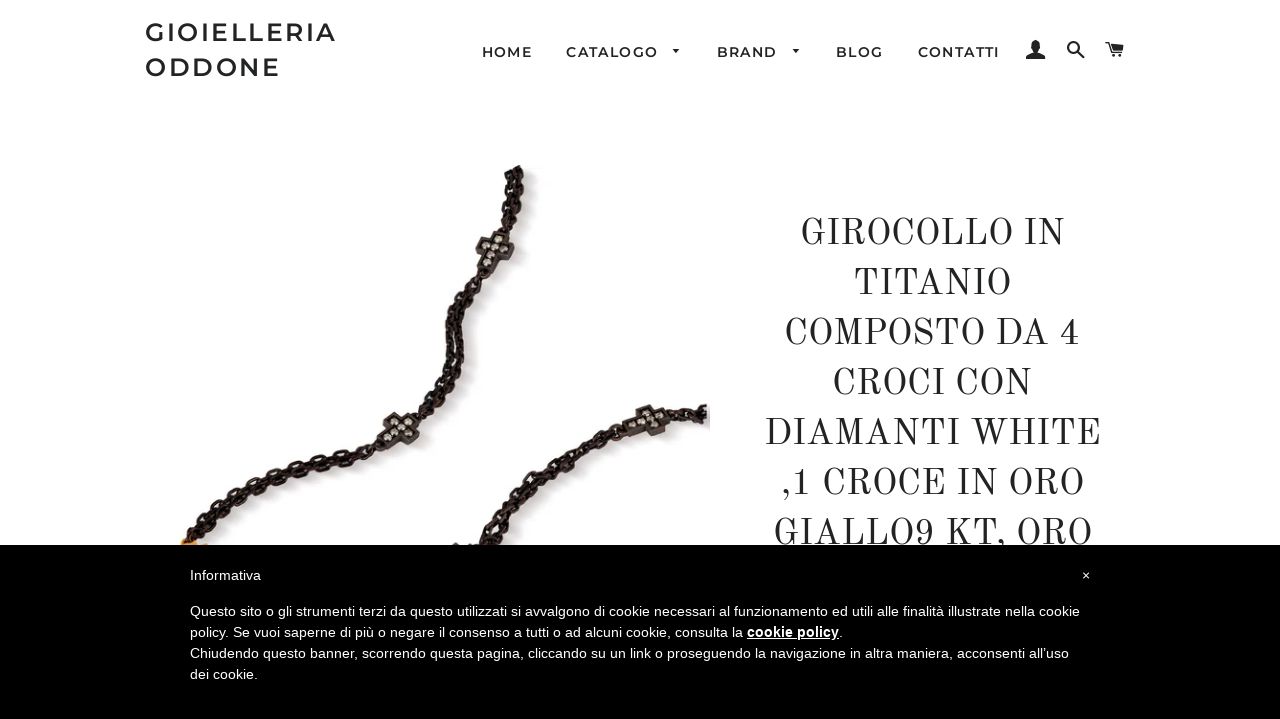

--- FILE ---
content_type: text/html; charset=utf-8
request_url: https://www.gioielleriaoddone.it/products/girocollo-in-titanio-composto-da-4-croci-con-diamanti-white-1-croce-in-oro-giallo9-kt-oro-rosso-18-kt-e-oro-rosso-9-kt
body_size: 27684
content:
<!doctype html>
<!--[if lt IE 7]><html class="no-js lt-ie9 lt-ie8 lt-ie7" lang="en"> <![endif]-->
<!--[if IE 7]><html class="no-js lt-ie9 lt-ie8" lang="en"> <![endif]-->
<!--[if IE 8]><html class="no-js lt-ie9" lang="en"> <![endif]-->
<!--[if IE 9 ]><html class="ie9 no-js"> <![endif]-->
<!--[if (gt IE 9)|!(IE)]><!--> <html class="no-js"> <!--<![endif]-->
<head>

  <!-- Basic page needs ================================================== -->
  <meta charset="utf-8">
  <meta http-equiv="X-UA-Compatible" content="IE=edge,chrome=1">

  

  <!-- Title and description ================================================== -->
  <title>
  GIROCOLLO IN TITANIO COMPOSTO DA 4 CROCI CON DIAMANTI WHITE ,1 CROCE I &ndash; Gioielleria Oddone
  </title>

  
  <meta name="description" content="Collana uomo Minimal in titanio, diamanti white, oro giallo 9 kt, oro rosso 9 kt e 18 kt e catena. Collana costituita da 4 croci in titanio, in cui l&#39;elemento protagonista e&#39; la croce centrale in oro giallo 9 kt collegata alle altre quattro in titanio da una robusta catena. Su ogni croce in titanio croce sono incastona">
  

  <!-- Helpers ================================================== -->
  <!-- /snippets/social-meta-tags.liquid -->




<meta property="og:site_name" content="Gioielleria Oddone">
<meta property="og:url" content="https://www.gioielleriaoddone.it/products/girocollo-in-titanio-composto-da-4-croci-con-diamanti-white-1-croce-in-oro-giallo9-kt-oro-rosso-18-kt-e-oro-rosso-9-kt">
<meta property="og:title" content="GIROCOLLO IN TITANIO COMPOSTO DA 4 CROCI  CON DIAMANTI WHITE ,1 CROCE IN ORO GIALLO9 KT, ORO ROSSO 18 KT E ORO ROSSO 9 KT.">
<meta property="og:type" content="product">
<meta property="og:description" content="Collana uomo Minimal in titanio, diamanti white, oro giallo 9 kt, oro rosso 9 kt e 18 kt e catena. Collana costituita da 4 croci in titanio, in cui l&#39;elemento protagonista e&#39; la croce centrale in oro giallo 9 kt collegata alle altre quattro in titanio da una robusta catena. Su ogni croce in titanio croce sono incastona">

  <meta property="og:price:amount" content="880,00">
  <meta property="og:price:currency" content="EUR">

<meta property="og:image" content="http://www.gioielleriaoddone.it/cdn/shop/products/MINGIRTYGW5CROK_P_1200x1200.jpg?v=1638460719"><meta property="og:image" content="http://www.gioielleriaoddone.it/cdn/shop/products/MINGIRTYGW5CROK_2_1200x1200.jpg?v=1638460723">
<meta property="og:image:secure_url" content="https://www.gioielleriaoddone.it/cdn/shop/products/MINGIRTYGW5CROK_P_1200x1200.jpg?v=1638460719"><meta property="og:image:secure_url" content="https://www.gioielleriaoddone.it/cdn/shop/products/MINGIRTYGW5CROK_2_1200x1200.jpg?v=1638460723">


<meta name="twitter:card" content="summary_large_image">
<meta name="twitter:title" content="GIROCOLLO IN TITANIO COMPOSTO DA 4 CROCI  CON DIAMANTI WHITE ,1 CROCE IN ORO GIALLO9 KT, ORO ROSSO 18 KT E ORO ROSSO 9 KT.">
<meta name="twitter:description" content="Collana uomo Minimal in titanio, diamanti white, oro giallo 9 kt, oro rosso 9 kt e 18 kt e catena. Collana costituita da 4 croci in titanio, in cui l&#39;elemento protagonista e&#39; la croce centrale in oro giallo 9 kt collegata alle altre quattro in titanio da una robusta catena. Su ogni croce in titanio croce sono incastona">

  <link rel="canonical" href="https://www.gioielleriaoddone.it/products/girocollo-in-titanio-composto-da-4-croci-con-diamanti-white-1-croce-in-oro-giallo9-kt-oro-rosso-18-kt-e-oro-rosso-9-kt">
  <meta name="viewport" content="width=device-width,initial-scale=1,shrink-to-fit=no">
  <meta name="theme-color" content="#1c1d1d">

  <!-- CSS ================================================== -->
  <link href="//www.gioielleriaoddone.it/cdn/shop/t/2/assets/timber.scss.css?v=81215107999435949451759259256" rel="stylesheet" type="text/css" media="all" />
  <link href="//www.gioielleriaoddone.it/cdn/shop/t/2/assets/theme.scss.css?v=52240993341406153201759259254" rel="stylesheet" type="text/css" media="all" />

  <!-- Sections ================================================== -->
  <script>
    window.theme = window.theme || {};
    theme.strings = {
      zoomClose: "Chiudi (Esc)",
      zoomPrev: "Indietro (Tasto freccia sinistra)",
      zoomNext: "Avanti (Tasto freccia destra)",
      moneyFormat: "€{{amount_with_comma_separator}}",
      addressError: "Errore durante la ricerca dell\u0026#39;indirizzo",
      addressNoResults: "La ricerca non ha prodotto alcun risultato per questo indirizzo",
      addressQueryLimit: "Hai superato il limite di utilizzo dell'API di Google. Consider upgrading to a \u003ca href=\"https:\/\/developers.google.com\/maps\/premium\/usage-limits\"\u003ePiano Premium\u003c\/a\u003e.",
      authError: "Si è verificato un problema di autenticazione con il tuo account di Google Maps.",
      cartEmpty: "Il carrello è attualmente vuoto.",
      cartCookie: "Abilita i cookie per utilizzare il carrello",
      cartSavings: "I18n Error: Missing interpolation value \"savings\" for \"Stai risparmiando {{ savings }}\""
    };
    theme.settings = {
      cartType: "drawer",
      gridType: "collage"
    };
  </script>

  <script src="//www.gioielleriaoddone.it/cdn/shop/t/2/assets/jquery-2.2.3.min.js?v=58211863146907186831541173576" type="text/javascript"></script>

  <!--[if (gt IE 9)|!(IE)]><!--><script src="//www.gioielleriaoddone.it/cdn/shop/t/2/assets/lazysizes.min.js?v=37531750901115495291541173576" async="async"></script><!--<![endif]-->
  <!--[if lte IE 9]><script src="//www.gioielleriaoddone.it/cdn/shop/t/2/assets/lazysizes.min.js?v=37531750901115495291541173576"></script><![endif]-->

  <!--[if (gt IE 9)|!(IE)]><!--><script src="//www.gioielleriaoddone.it/cdn/shop/t/2/assets/theme.js?v=48395074773662761011541173582" defer="defer"></script><!--<![endif]-->
  <!--[if lte IE 9]><script src="//www.gioielleriaoddone.it/cdn/shop/t/2/assets/theme.js?v=48395074773662761011541173582"></script><![endif]-->

  <!-- Header hook for plugins ================================================== -->
  <script>window.performance && window.performance.mark && window.performance.mark('shopify.content_for_header.start');</script><meta id="shopify-digital-wallet" name="shopify-digital-wallet" content="/13285457979/digital_wallets/dialog">
<meta name="shopify-checkout-api-token" content="7b76822293ceb59b9134329fad106bcb">
<meta id="in-context-paypal-metadata" data-shop-id="13285457979" data-venmo-supported="false" data-environment="production" data-locale="it_IT" data-paypal-v4="true" data-currency="EUR">
<link rel="alternate" type="application/json+oembed" href="https://www.gioielleriaoddone.it/products/girocollo-in-titanio-composto-da-4-croci-con-diamanti-white-1-croce-in-oro-giallo9-kt-oro-rosso-18-kt-e-oro-rosso-9-kt.oembed">
<script async="async" src="/checkouts/internal/preloads.js?locale=it-IT"></script>
<link rel="preconnect" href="https://shop.app" crossorigin="anonymous">
<script async="async" src="https://shop.app/checkouts/internal/preloads.js?locale=it-IT&shop_id=13285457979" crossorigin="anonymous"></script>
<script id="apple-pay-shop-capabilities" type="application/json">{"shopId":13285457979,"countryCode":"IT","currencyCode":"EUR","merchantCapabilities":["supports3DS"],"merchantId":"gid:\/\/shopify\/Shop\/13285457979","merchantName":"Gioielleria Oddone","requiredBillingContactFields":["postalAddress","email"],"requiredShippingContactFields":["postalAddress","email"],"shippingType":"shipping","supportedNetworks":["visa","maestro","masterCard","amex"],"total":{"type":"pending","label":"Gioielleria Oddone","amount":"1.00"},"shopifyPaymentsEnabled":true,"supportsSubscriptions":true}</script>
<script id="shopify-features" type="application/json">{"accessToken":"7b76822293ceb59b9134329fad106bcb","betas":["rich-media-storefront-analytics"],"domain":"www.gioielleriaoddone.it","predictiveSearch":true,"shopId":13285457979,"locale":"it"}</script>
<script>var Shopify = Shopify || {};
Shopify.shop = "gioielleriaoddone.myshopify.com";
Shopify.locale = "it";
Shopify.currency = {"active":"EUR","rate":"1.0"};
Shopify.country = "IT";
Shopify.theme = {"name":"Brooklyn","id":43253956667,"schema_name":"Brooklyn","schema_version":"10.2.1","theme_store_id":730,"role":"main"};
Shopify.theme.handle = "null";
Shopify.theme.style = {"id":null,"handle":null};
Shopify.cdnHost = "www.gioielleriaoddone.it/cdn";
Shopify.routes = Shopify.routes || {};
Shopify.routes.root = "/";</script>
<script type="module">!function(o){(o.Shopify=o.Shopify||{}).modules=!0}(window);</script>
<script>!function(o){function n(){var o=[];function n(){o.push(Array.prototype.slice.apply(arguments))}return n.q=o,n}var t=o.Shopify=o.Shopify||{};t.loadFeatures=n(),t.autoloadFeatures=n()}(window);</script>
<script>
  window.ShopifyPay = window.ShopifyPay || {};
  window.ShopifyPay.apiHost = "shop.app\/pay";
  window.ShopifyPay.redirectState = null;
</script>
<script id="shop-js-analytics" type="application/json">{"pageType":"product"}</script>
<script defer="defer" async type="module" src="//www.gioielleriaoddone.it/cdn/shopifycloud/shop-js/modules/v2/client.init-shop-cart-sync_x8TrURgt.it.esm.js"></script>
<script defer="defer" async type="module" src="//www.gioielleriaoddone.it/cdn/shopifycloud/shop-js/modules/v2/chunk.common_BMf091Dh.esm.js"></script>
<script defer="defer" async type="module" src="//www.gioielleriaoddone.it/cdn/shopifycloud/shop-js/modules/v2/chunk.modal_Ccb5hpjc.esm.js"></script>
<script type="module">
  await import("//www.gioielleriaoddone.it/cdn/shopifycloud/shop-js/modules/v2/client.init-shop-cart-sync_x8TrURgt.it.esm.js");
await import("//www.gioielleriaoddone.it/cdn/shopifycloud/shop-js/modules/v2/chunk.common_BMf091Dh.esm.js");
await import("//www.gioielleriaoddone.it/cdn/shopifycloud/shop-js/modules/v2/chunk.modal_Ccb5hpjc.esm.js");

  window.Shopify.SignInWithShop?.initShopCartSync?.({"fedCMEnabled":true,"windoidEnabled":true});

</script>
<script>
  window.Shopify = window.Shopify || {};
  if (!window.Shopify.featureAssets) window.Shopify.featureAssets = {};
  window.Shopify.featureAssets['shop-js'] = {"shop-cart-sync":["modules/v2/client.shop-cart-sync_D7vJUGKr.it.esm.js","modules/v2/chunk.common_BMf091Dh.esm.js","modules/v2/chunk.modal_Ccb5hpjc.esm.js"],"init-fed-cm":["modules/v2/client.init-fed-cm_BXv35qgo.it.esm.js","modules/v2/chunk.common_BMf091Dh.esm.js","modules/v2/chunk.modal_Ccb5hpjc.esm.js"],"init-shop-email-lookup-coordinator":["modules/v2/client.init-shop-email-lookup-coordinator_DzDw3Uhh.it.esm.js","modules/v2/chunk.common_BMf091Dh.esm.js","modules/v2/chunk.modal_Ccb5hpjc.esm.js"],"init-windoid":["modules/v2/client.init-windoid_DlvsVjNy.it.esm.js","modules/v2/chunk.common_BMf091Dh.esm.js","modules/v2/chunk.modal_Ccb5hpjc.esm.js"],"shop-button":["modules/v2/client.shop-button_C3Wyia3L.it.esm.js","modules/v2/chunk.common_BMf091Dh.esm.js","modules/v2/chunk.modal_Ccb5hpjc.esm.js"],"shop-cash-offers":["modules/v2/client.shop-cash-offers_k-bSj52U.it.esm.js","modules/v2/chunk.common_BMf091Dh.esm.js","modules/v2/chunk.modal_Ccb5hpjc.esm.js"],"shop-toast-manager":["modules/v2/client.shop-toast-manager_CSPYl6Cc.it.esm.js","modules/v2/chunk.common_BMf091Dh.esm.js","modules/v2/chunk.modal_Ccb5hpjc.esm.js"],"init-shop-cart-sync":["modules/v2/client.init-shop-cart-sync_x8TrURgt.it.esm.js","modules/v2/chunk.common_BMf091Dh.esm.js","modules/v2/chunk.modal_Ccb5hpjc.esm.js"],"init-customer-accounts-sign-up":["modules/v2/client.init-customer-accounts-sign-up_Cwe1qxzn.it.esm.js","modules/v2/client.shop-login-button_ac2IzQ_G.it.esm.js","modules/v2/chunk.common_BMf091Dh.esm.js","modules/v2/chunk.modal_Ccb5hpjc.esm.js"],"pay-button":["modules/v2/client.pay-button_kRwyK07L.it.esm.js","modules/v2/chunk.common_BMf091Dh.esm.js","modules/v2/chunk.modal_Ccb5hpjc.esm.js"],"init-customer-accounts":["modules/v2/client.init-customer-accounts_jLRjuLQ2.it.esm.js","modules/v2/client.shop-login-button_ac2IzQ_G.it.esm.js","modules/v2/chunk.common_BMf091Dh.esm.js","modules/v2/chunk.modal_Ccb5hpjc.esm.js"],"avatar":["modules/v2/client.avatar_BTnouDA3.it.esm.js"],"init-shop-for-new-customer-accounts":["modules/v2/client.init-shop-for-new-customer-accounts_ClZzYg6g.it.esm.js","modules/v2/client.shop-login-button_ac2IzQ_G.it.esm.js","modules/v2/chunk.common_BMf091Dh.esm.js","modules/v2/chunk.modal_Ccb5hpjc.esm.js"],"shop-follow-button":["modules/v2/client.shop-follow-button_DrIHux4Q.it.esm.js","modules/v2/chunk.common_BMf091Dh.esm.js","modules/v2/chunk.modal_Ccb5hpjc.esm.js"],"checkout-modal":["modules/v2/client.checkout-modal_xEqZMhS3.it.esm.js","modules/v2/chunk.common_BMf091Dh.esm.js","modules/v2/chunk.modal_Ccb5hpjc.esm.js"],"shop-login-button":["modules/v2/client.shop-login-button_ac2IzQ_G.it.esm.js","modules/v2/chunk.common_BMf091Dh.esm.js","modules/v2/chunk.modal_Ccb5hpjc.esm.js"],"lead-capture":["modules/v2/client.lead-capture_TxS39yFf.it.esm.js","modules/v2/chunk.common_BMf091Dh.esm.js","modules/v2/chunk.modal_Ccb5hpjc.esm.js"],"shop-login":["modules/v2/client.shop-login_D4y7B51r.it.esm.js","modules/v2/chunk.common_BMf091Dh.esm.js","modules/v2/chunk.modal_Ccb5hpjc.esm.js"],"payment-terms":["modules/v2/client.payment-terms_BfEgpMb9.it.esm.js","modules/v2/chunk.common_BMf091Dh.esm.js","modules/v2/chunk.modal_Ccb5hpjc.esm.js"]};
</script>
<script>(function() {
  var isLoaded = false;
  function asyncLoad() {
    if (isLoaded) return;
    isLoaded = true;
    var urls = ["\/\/www.powr.io\/powr.js?powr-token=gioielleriaoddone.myshopify.com\u0026external-type=shopify\u0026shop=gioielleriaoddone.myshopify.com"];
    for (var i = 0; i < urls.length; i++) {
      var s = document.createElement('script');
      s.type = 'text/javascript';
      s.async = true;
      s.src = urls[i];
      var x = document.getElementsByTagName('script')[0];
      x.parentNode.insertBefore(s, x);
    }
  };
  if(window.attachEvent) {
    window.attachEvent('onload', asyncLoad);
  } else {
    window.addEventListener('load', asyncLoad, false);
  }
})();</script>
<script id="__st">var __st={"a":13285457979,"offset":3600,"reqid":"ba3c09bd-3597-43fc-bf54-b882928c4855-1769914547","pageurl":"www.gioielleriaoddone.it\/products\/girocollo-in-titanio-composto-da-4-croci-con-diamanti-white-1-croce-in-oro-giallo9-kt-oro-rosso-18-kt-e-oro-rosso-9-kt","u":"c3523d60ba57","p":"product","rtyp":"product","rid":7192367628445};</script>
<script>window.ShopifyPaypalV4VisibilityTracking = true;</script>
<script id="captcha-bootstrap">!function(){'use strict';const t='contact',e='account',n='new_comment',o=[[t,t],['blogs',n],['comments',n],[t,'customer']],c=[[e,'customer_login'],[e,'guest_login'],[e,'recover_customer_password'],[e,'create_customer']],r=t=>t.map((([t,e])=>`form[action*='/${t}']:not([data-nocaptcha='true']) input[name='form_type'][value='${e}']`)).join(','),a=t=>()=>t?[...document.querySelectorAll(t)].map((t=>t.form)):[];function s(){const t=[...o],e=r(t);return a(e)}const i='password',u='form_key',d=['recaptcha-v3-token','g-recaptcha-response','h-captcha-response',i],f=()=>{try{return window.sessionStorage}catch{return}},m='__shopify_v',_=t=>t.elements[u];function p(t,e,n=!1){try{const o=window.sessionStorage,c=JSON.parse(o.getItem(e)),{data:r}=function(t){const{data:e,action:n}=t;return t[m]||n?{data:e,action:n}:{data:t,action:n}}(c);for(const[e,n]of Object.entries(r))t.elements[e]&&(t.elements[e].value=n);n&&o.removeItem(e)}catch(o){console.error('form repopulation failed',{error:o})}}const l='form_type',E='cptcha';function T(t){t.dataset[E]=!0}const w=window,h=w.document,L='Shopify',v='ce_forms',y='captcha';let A=!1;((t,e)=>{const n=(g='f06e6c50-85a8-45c8-87d0-21a2b65856fe',I='https://cdn.shopify.com/shopifycloud/storefront-forms-hcaptcha/ce_storefront_forms_captcha_hcaptcha.v1.5.2.iife.js',D={infoText:'Protetto da hCaptcha',privacyText:'Privacy',termsText:'Termini'},(t,e,n)=>{const o=w[L][v],c=o.bindForm;if(c)return c(t,g,e,D).then(n);var r;o.q.push([[t,g,e,D],n]),r=I,A||(h.body.append(Object.assign(h.createElement('script'),{id:'captcha-provider',async:!0,src:r})),A=!0)});var g,I,D;w[L]=w[L]||{},w[L][v]=w[L][v]||{},w[L][v].q=[],w[L][y]=w[L][y]||{},w[L][y].protect=function(t,e){n(t,void 0,e),T(t)},Object.freeze(w[L][y]),function(t,e,n,w,h,L){const[v,y,A,g]=function(t,e,n){const i=e?o:[],u=t?c:[],d=[...i,...u],f=r(d),m=r(i),_=r(d.filter((([t,e])=>n.includes(e))));return[a(f),a(m),a(_),s()]}(w,h,L),I=t=>{const e=t.target;return e instanceof HTMLFormElement?e:e&&e.form},D=t=>v().includes(t);t.addEventListener('submit',(t=>{const e=I(t);if(!e)return;const n=D(e)&&!e.dataset.hcaptchaBound&&!e.dataset.recaptchaBound,o=_(e),c=g().includes(e)&&(!o||!o.value);(n||c)&&t.preventDefault(),c&&!n&&(function(t){try{if(!f())return;!function(t){const e=f();if(!e)return;const n=_(t);if(!n)return;const o=n.value;o&&e.removeItem(o)}(t);const e=Array.from(Array(32),(()=>Math.random().toString(36)[2])).join('');!function(t,e){_(t)||t.append(Object.assign(document.createElement('input'),{type:'hidden',name:u})),t.elements[u].value=e}(t,e),function(t,e){const n=f();if(!n)return;const o=[...t.querySelectorAll(`input[type='${i}']`)].map((({name:t})=>t)),c=[...d,...o],r={};for(const[a,s]of new FormData(t).entries())c.includes(a)||(r[a]=s);n.setItem(e,JSON.stringify({[m]:1,action:t.action,data:r}))}(t,e)}catch(e){console.error('failed to persist form',e)}}(e),e.submit())}));const S=(t,e)=>{t&&!t.dataset[E]&&(n(t,e.some((e=>e===t))),T(t))};for(const o of['focusin','change'])t.addEventListener(o,(t=>{const e=I(t);D(e)&&S(e,y())}));const B=e.get('form_key'),M=e.get(l),P=B&&M;t.addEventListener('DOMContentLoaded',(()=>{const t=y();if(P)for(const e of t)e.elements[l].value===M&&p(e,B);[...new Set([...A(),...v().filter((t=>'true'===t.dataset.shopifyCaptcha))])].forEach((e=>S(e,t)))}))}(h,new URLSearchParams(w.location.search),n,t,e,['guest_login'])})(!0,!0)}();</script>
<script integrity="sha256-4kQ18oKyAcykRKYeNunJcIwy7WH5gtpwJnB7kiuLZ1E=" data-source-attribution="shopify.loadfeatures" defer="defer" src="//www.gioielleriaoddone.it/cdn/shopifycloud/storefront/assets/storefront/load_feature-a0a9edcb.js" crossorigin="anonymous"></script>
<script crossorigin="anonymous" defer="defer" src="//www.gioielleriaoddone.it/cdn/shopifycloud/storefront/assets/shopify_pay/storefront-65b4c6d7.js?v=20250812"></script>
<script data-source-attribution="shopify.dynamic_checkout.dynamic.init">var Shopify=Shopify||{};Shopify.PaymentButton=Shopify.PaymentButton||{isStorefrontPortableWallets:!0,init:function(){window.Shopify.PaymentButton.init=function(){};var t=document.createElement("script");t.src="https://www.gioielleriaoddone.it/cdn/shopifycloud/portable-wallets/latest/portable-wallets.it.js",t.type="module",document.head.appendChild(t)}};
</script>
<script data-source-attribution="shopify.dynamic_checkout.buyer_consent">
  function portableWalletsHideBuyerConsent(e){var t=document.getElementById("shopify-buyer-consent"),n=document.getElementById("shopify-subscription-policy-button");t&&n&&(t.classList.add("hidden"),t.setAttribute("aria-hidden","true"),n.removeEventListener("click",e))}function portableWalletsShowBuyerConsent(e){var t=document.getElementById("shopify-buyer-consent"),n=document.getElementById("shopify-subscription-policy-button");t&&n&&(t.classList.remove("hidden"),t.removeAttribute("aria-hidden"),n.addEventListener("click",e))}window.Shopify?.PaymentButton&&(window.Shopify.PaymentButton.hideBuyerConsent=portableWalletsHideBuyerConsent,window.Shopify.PaymentButton.showBuyerConsent=portableWalletsShowBuyerConsent);
</script>
<script data-source-attribution="shopify.dynamic_checkout.cart.bootstrap">document.addEventListener("DOMContentLoaded",(function(){function t(){return document.querySelector("shopify-accelerated-checkout-cart, shopify-accelerated-checkout")}if(t())Shopify.PaymentButton.init();else{new MutationObserver((function(e,n){t()&&(Shopify.PaymentButton.init(),n.disconnect())})).observe(document.body,{childList:!0,subtree:!0})}}));
</script>
<link id="shopify-accelerated-checkout-styles" rel="stylesheet" media="screen" href="https://www.gioielleriaoddone.it/cdn/shopifycloud/portable-wallets/latest/accelerated-checkout-backwards-compat.css" crossorigin="anonymous">
<style id="shopify-accelerated-checkout-cart">
        #shopify-buyer-consent {
  margin-top: 1em;
  display: inline-block;
  width: 100%;
}

#shopify-buyer-consent.hidden {
  display: none;
}

#shopify-subscription-policy-button {
  background: none;
  border: none;
  padding: 0;
  text-decoration: underline;
  font-size: inherit;
  cursor: pointer;
}

#shopify-subscription-policy-button::before {
  box-shadow: none;
}

      </style>

<script>window.performance && window.performance.mark && window.performance.mark('shopify.content_for_header.end');</script>
  <!-- /snippets/oldIE-js.liquid -->

<!--[if lt IE 9]>
<script src="//cdnjs.cloudflare.com/ajax/libs/html5shiv/3.7.2/html5shiv.min.js" type="text/javascript"></script>
<![endif]-->


<!--[if (lte IE 9) ]><script src="//www.gioielleriaoddone.it/cdn/shop/t/2/assets/match-media.min.js?v=159635276924582161481541173576" type="text/javascript"></script><![endif]-->


  <script src="//www.gioielleriaoddone.it/cdn/shop/t/2/assets/modernizr.min.js?v=21391054748206432451541173576" type="text/javascript"></script>

  
  
  
  <!-- Global site tag (gtag.js) - Google Analytics -->
  <script async src="https://www.googletagmanager.com/gtag/js?id=UA-129115724-1"></script>

  <!-- IUBENDA start -->
  <style type="text/css"> #iubenda-cs-banner { bottom: 0px !important; left: 0px !important; position: fixed !important; width: 100% !important; z-index: 99999998 !important; background-color: black; } .iubenda-cs-content { display: block; margin: 0 auto; padding: 20px; width: auto; font-family: Helvetica,Arial,FreeSans,sans-serif; font-size: 14px; background: #000; color: #fff;} .iubenda-cs-rationale { max-width: 900px; position: relative; margin: 0 auto; } .iubenda-banner-content > p { font-family: Helvetica,Arial,FreeSans,sans-serif; line-height: 1.5; } .iubenda-cs-close-btn { margin:0; color: #fff; text-decoration: none; font-size: 14px; position: absolute; top: 0; right: 0; border: none; } .iubenda-cs-cookie-policy-lnk { text-decoration: underline; color: #fff; font-size: 14px; font-weight: 900; } </style>
  <script type="text/javascript"> var _iub = _iub || []; _iub.csConfiguration = {"lang":"it","siteId":1438202,"cookiePolicyId":52414342, "banner":{ "slideDown":false,"applyStyles":false } }; </script><script type="text/javascript" src="//cdn.iubenda.com/cookie_solution/safemode/iubenda_cs.js" charset="UTF-8" async></script>
  <!-- IUBENDA finish -->
<link href="https://monorail-edge.shopifysvc.com" rel="dns-prefetch">
<script>(function(){if ("sendBeacon" in navigator && "performance" in window) {try {var session_token_from_headers = performance.getEntriesByType('navigation')[0].serverTiming.find(x => x.name == '_s').description;} catch {var session_token_from_headers = undefined;}var session_cookie_matches = document.cookie.match(/_shopify_s=([^;]*)/);var session_token_from_cookie = session_cookie_matches && session_cookie_matches.length === 2 ? session_cookie_matches[1] : "";var session_token = session_token_from_headers || session_token_from_cookie || "";function handle_abandonment_event(e) {var entries = performance.getEntries().filter(function(entry) {return /monorail-edge.shopifysvc.com/.test(entry.name);});if (!window.abandonment_tracked && entries.length === 0) {window.abandonment_tracked = true;var currentMs = Date.now();var navigation_start = performance.timing.navigationStart;var payload = {shop_id: 13285457979,url: window.location.href,navigation_start,duration: currentMs - navigation_start,session_token,page_type: "product"};window.navigator.sendBeacon("https://monorail-edge.shopifysvc.com/v1/produce", JSON.stringify({schema_id: "online_store_buyer_site_abandonment/1.1",payload: payload,metadata: {event_created_at_ms: currentMs,event_sent_at_ms: currentMs}}));}}window.addEventListener('pagehide', handle_abandonment_event);}}());</script>
<script id="web-pixels-manager-setup">(function e(e,d,r,n,o){if(void 0===o&&(o={}),!Boolean(null===(a=null===(i=window.Shopify)||void 0===i?void 0:i.analytics)||void 0===a?void 0:a.replayQueue)){var i,a;window.Shopify=window.Shopify||{};var t=window.Shopify;t.analytics=t.analytics||{};var s=t.analytics;s.replayQueue=[],s.publish=function(e,d,r){return s.replayQueue.push([e,d,r]),!0};try{self.performance.mark("wpm:start")}catch(e){}var l=function(){var e={modern:/Edge?\/(1{2}[4-9]|1[2-9]\d|[2-9]\d{2}|\d{4,})\.\d+(\.\d+|)|Firefox\/(1{2}[4-9]|1[2-9]\d|[2-9]\d{2}|\d{4,})\.\d+(\.\d+|)|Chrom(ium|e)\/(9{2}|\d{3,})\.\d+(\.\d+|)|(Maci|X1{2}).+ Version\/(15\.\d+|(1[6-9]|[2-9]\d|\d{3,})\.\d+)([,.]\d+|)( \(\w+\)|)( Mobile\/\w+|) Safari\/|Chrome.+OPR\/(9{2}|\d{3,})\.\d+\.\d+|(CPU[ +]OS|iPhone[ +]OS|CPU[ +]iPhone|CPU IPhone OS|CPU iPad OS)[ +]+(15[._]\d+|(1[6-9]|[2-9]\d|\d{3,})[._]\d+)([._]\d+|)|Android:?[ /-](13[3-9]|1[4-9]\d|[2-9]\d{2}|\d{4,})(\.\d+|)(\.\d+|)|Android.+Firefox\/(13[5-9]|1[4-9]\d|[2-9]\d{2}|\d{4,})\.\d+(\.\d+|)|Android.+Chrom(ium|e)\/(13[3-9]|1[4-9]\d|[2-9]\d{2}|\d{4,})\.\d+(\.\d+|)|SamsungBrowser\/([2-9]\d|\d{3,})\.\d+/,legacy:/Edge?\/(1[6-9]|[2-9]\d|\d{3,})\.\d+(\.\d+|)|Firefox\/(5[4-9]|[6-9]\d|\d{3,})\.\d+(\.\d+|)|Chrom(ium|e)\/(5[1-9]|[6-9]\d|\d{3,})\.\d+(\.\d+|)([\d.]+$|.*Safari\/(?![\d.]+ Edge\/[\d.]+$))|(Maci|X1{2}).+ Version\/(10\.\d+|(1[1-9]|[2-9]\d|\d{3,})\.\d+)([,.]\d+|)( \(\w+\)|)( Mobile\/\w+|) Safari\/|Chrome.+OPR\/(3[89]|[4-9]\d|\d{3,})\.\d+\.\d+|(CPU[ +]OS|iPhone[ +]OS|CPU[ +]iPhone|CPU IPhone OS|CPU iPad OS)[ +]+(10[._]\d+|(1[1-9]|[2-9]\d|\d{3,})[._]\d+)([._]\d+|)|Android:?[ /-](13[3-9]|1[4-9]\d|[2-9]\d{2}|\d{4,})(\.\d+|)(\.\d+|)|Mobile Safari.+OPR\/([89]\d|\d{3,})\.\d+\.\d+|Android.+Firefox\/(13[5-9]|1[4-9]\d|[2-9]\d{2}|\d{4,})\.\d+(\.\d+|)|Android.+Chrom(ium|e)\/(13[3-9]|1[4-9]\d|[2-9]\d{2}|\d{4,})\.\d+(\.\d+|)|Android.+(UC? ?Browser|UCWEB|U3)[ /]?(15\.([5-9]|\d{2,})|(1[6-9]|[2-9]\d|\d{3,})\.\d+)\.\d+|SamsungBrowser\/(5\.\d+|([6-9]|\d{2,})\.\d+)|Android.+MQ{2}Browser\/(14(\.(9|\d{2,})|)|(1[5-9]|[2-9]\d|\d{3,})(\.\d+|))(\.\d+|)|K[Aa][Ii]OS\/(3\.\d+|([4-9]|\d{2,})\.\d+)(\.\d+|)/},d=e.modern,r=e.legacy,n=navigator.userAgent;return n.match(d)?"modern":n.match(r)?"legacy":"unknown"}(),u="modern"===l?"modern":"legacy",c=(null!=n?n:{modern:"",legacy:""})[u],f=function(e){return[e.baseUrl,"/wpm","/b",e.hashVersion,"modern"===e.buildTarget?"m":"l",".js"].join("")}({baseUrl:d,hashVersion:r,buildTarget:u}),m=function(e){var d=e.version,r=e.bundleTarget,n=e.surface,o=e.pageUrl,i=e.monorailEndpoint;return{emit:function(e){var a=e.status,t=e.errorMsg,s=(new Date).getTime(),l=JSON.stringify({metadata:{event_sent_at_ms:s},events:[{schema_id:"web_pixels_manager_load/3.1",payload:{version:d,bundle_target:r,page_url:o,status:a,surface:n,error_msg:t},metadata:{event_created_at_ms:s}}]});if(!i)return console&&console.warn&&console.warn("[Web Pixels Manager] No Monorail endpoint provided, skipping logging."),!1;try{return self.navigator.sendBeacon.bind(self.navigator)(i,l)}catch(e){}var u=new XMLHttpRequest;try{return u.open("POST",i,!0),u.setRequestHeader("Content-Type","text/plain"),u.send(l),!0}catch(e){return console&&console.warn&&console.warn("[Web Pixels Manager] Got an unhandled error while logging to Monorail."),!1}}}}({version:r,bundleTarget:l,surface:e.surface,pageUrl:self.location.href,monorailEndpoint:e.monorailEndpoint});try{o.browserTarget=l,function(e){var d=e.src,r=e.async,n=void 0===r||r,o=e.onload,i=e.onerror,a=e.sri,t=e.scriptDataAttributes,s=void 0===t?{}:t,l=document.createElement("script"),u=document.querySelector("head"),c=document.querySelector("body");if(l.async=n,l.src=d,a&&(l.integrity=a,l.crossOrigin="anonymous"),s)for(var f in s)if(Object.prototype.hasOwnProperty.call(s,f))try{l.dataset[f]=s[f]}catch(e){}if(o&&l.addEventListener("load",o),i&&l.addEventListener("error",i),u)u.appendChild(l);else{if(!c)throw new Error("Did not find a head or body element to append the script");c.appendChild(l)}}({src:f,async:!0,onload:function(){if(!function(){var e,d;return Boolean(null===(d=null===(e=window.Shopify)||void 0===e?void 0:e.analytics)||void 0===d?void 0:d.initialized)}()){var d=window.webPixelsManager.init(e)||void 0;if(d){var r=window.Shopify.analytics;r.replayQueue.forEach((function(e){var r=e[0],n=e[1],o=e[2];d.publishCustomEvent(r,n,o)})),r.replayQueue=[],r.publish=d.publishCustomEvent,r.visitor=d.visitor,r.initialized=!0}}},onerror:function(){return m.emit({status:"failed",errorMsg:"".concat(f," has failed to load")})},sri:function(e){var d=/^sha384-[A-Za-z0-9+/=]+$/;return"string"==typeof e&&d.test(e)}(c)?c:"",scriptDataAttributes:o}),m.emit({status:"loading"})}catch(e){m.emit({status:"failed",errorMsg:(null==e?void 0:e.message)||"Unknown error"})}}})({shopId: 13285457979,storefrontBaseUrl: "https://www.gioielleriaoddone.it",extensionsBaseUrl: "https://extensions.shopifycdn.com/cdn/shopifycloud/web-pixels-manager",monorailEndpoint: "https://monorail-edge.shopifysvc.com/unstable/produce_batch",surface: "storefront-renderer",enabledBetaFlags: ["2dca8a86"],webPixelsConfigList: [{"id":"1648951641","configuration":"{\"pixel_id\":\"2055423188121460\",\"pixel_type\":\"facebook_pixel\"}","eventPayloadVersion":"v1","runtimeContext":"OPEN","scriptVersion":"ca16bc87fe92b6042fbaa3acc2fbdaa6","type":"APP","apiClientId":2329312,"privacyPurposes":["ANALYTICS","MARKETING","SALE_OF_DATA"],"dataSharingAdjustments":{"protectedCustomerApprovalScopes":["read_customer_address","read_customer_email","read_customer_name","read_customer_personal_data","read_customer_phone"]}},{"id":"1076756825","configuration":"{\"config\":\"{\\\"pixel_id\\\":\\\"G-J2LPCD2840\\\",\\\"gtag_events\\\":[{\\\"type\\\":\\\"search\\\",\\\"action_label\\\":[\\\"G-J2LPCD2840\\\",\\\"AW-791140886\\\/dNNYCLj1iJgaEJa0n_kC\\\"]},{\\\"type\\\":\\\"begin_checkout\\\",\\\"action_label\\\":[\\\"G-J2LPCD2840\\\",\\\"AW-791140886\\\/WzzdCL71iJgaEJa0n_kC\\\"]},{\\\"type\\\":\\\"view_item\\\",\\\"action_label\\\":[\\\"G-J2LPCD2840\\\",\\\"AW-791140886\\\/u2fzCLX1iJgaEJa0n_kC\\\"]},{\\\"type\\\":\\\"purchase\\\",\\\"action_label\\\":[\\\"G-J2LPCD2840\\\",\\\"AW-791140886\\\/ghOBCK_1iJgaEJa0n_kC\\\"]},{\\\"type\\\":\\\"page_view\\\",\\\"action_label\\\":[\\\"G-J2LPCD2840\\\",\\\"AW-791140886\\\/foFxCLL1iJgaEJa0n_kC\\\"]},{\\\"type\\\":\\\"add_payment_info\\\",\\\"action_label\\\":[\\\"G-J2LPCD2840\\\",\\\"AW-791140886\\\/7ET2CMH1iJgaEJa0n_kC\\\"]},{\\\"type\\\":\\\"add_to_cart\\\",\\\"action_label\\\":[\\\"G-J2LPCD2840\\\",\\\"AW-791140886\\\/QWbyCLv1iJgaEJa0n_kC\\\"]}],\\\"enable_monitoring_mode\\\":false}\"}","eventPayloadVersion":"v1","runtimeContext":"OPEN","scriptVersion":"b2a88bafab3e21179ed38636efcd8a93","type":"APP","apiClientId":1780363,"privacyPurposes":[],"dataSharingAdjustments":{"protectedCustomerApprovalScopes":["read_customer_address","read_customer_email","read_customer_name","read_customer_personal_data","read_customer_phone"]}},{"id":"shopify-app-pixel","configuration":"{}","eventPayloadVersion":"v1","runtimeContext":"STRICT","scriptVersion":"0450","apiClientId":"shopify-pixel","type":"APP","privacyPurposes":["ANALYTICS","MARKETING"]},{"id":"shopify-custom-pixel","eventPayloadVersion":"v1","runtimeContext":"LAX","scriptVersion":"0450","apiClientId":"shopify-pixel","type":"CUSTOM","privacyPurposes":["ANALYTICS","MARKETING"]}],isMerchantRequest: false,initData: {"shop":{"name":"Gioielleria Oddone","paymentSettings":{"currencyCode":"EUR"},"myshopifyDomain":"gioielleriaoddone.myshopify.com","countryCode":"IT","storefrontUrl":"https:\/\/www.gioielleriaoddone.it"},"customer":null,"cart":null,"checkout":null,"productVariants":[{"price":{"amount":880.0,"currencyCode":"EUR"},"product":{"title":"GIROCOLLO IN TITANIO COMPOSTO DA 4 CROCI  CON DIAMANTI WHITE ,1 CROCE IN ORO GIALLO9 KT, ORO ROSSO 18 KT E ORO ROSSO 9 KT.","vendor":"MANO","id":"7192367628445","untranslatedTitle":"GIROCOLLO IN TITANIO COMPOSTO DA 4 CROCI  CON DIAMANTI WHITE ,1 CROCE IN ORO GIALLO9 KT, ORO ROSSO 18 KT E ORO ROSSO 9 KT.","url":"\/products\/girocollo-in-titanio-composto-da-4-croci-con-diamanti-white-1-croce-in-oro-giallo9-kt-oro-rosso-18-kt-e-oro-rosso-9-kt","type":"Tutti i prodotti;Prodotti Mano Jewels;All products;MANO Jewels;Collane"},"id":"41598499061917","image":{"src":"\/\/www.gioielleriaoddone.it\/cdn\/shop\/products\/MINGIRTYGW5CROK_P.jpg?v=1638460719"},"sku":"MINGIRTYGW5CROK","title":"Default Title","untranslatedTitle":"Default Title"}],"purchasingCompany":null},},"https://www.gioielleriaoddone.it/cdn","1d2a099fw23dfb22ep557258f5m7a2edbae",{"modern":"","legacy":""},{"shopId":"13285457979","storefrontBaseUrl":"https:\/\/www.gioielleriaoddone.it","extensionBaseUrl":"https:\/\/extensions.shopifycdn.com\/cdn\/shopifycloud\/web-pixels-manager","surface":"storefront-renderer","enabledBetaFlags":"[\"2dca8a86\"]","isMerchantRequest":"false","hashVersion":"1d2a099fw23dfb22ep557258f5m7a2edbae","publish":"custom","events":"[[\"page_viewed\",{}],[\"product_viewed\",{\"productVariant\":{\"price\":{\"amount\":880.0,\"currencyCode\":\"EUR\"},\"product\":{\"title\":\"GIROCOLLO IN TITANIO COMPOSTO DA 4 CROCI  CON DIAMANTI WHITE ,1 CROCE IN ORO GIALLO9 KT, ORO ROSSO 18 KT E ORO ROSSO 9 KT.\",\"vendor\":\"MANO\",\"id\":\"7192367628445\",\"untranslatedTitle\":\"GIROCOLLO IN TITANIO COMPOSTO DA 4 CROCI  CON DIAMANTI WHITE ,1 CROCE IN ORO GIALLO9 KT, ORO ROSSO 18 KT E ORO ROSSO 9 KT.\",\"url\":\"\/products\/girocollo-in-titanio-composto-da-4-croci-con-diamanti-white-1-croce-in-oro-giallo9-kt-oro-rosso-18-kt-e-oro-rosso-9-kt\",\"type\":\"Tutti i prodotti;Prodotti Mano Jewels;All products;MANO Jewels;Collane\"},\"id\":\"41598499061917\",\"image\":{\"src\":\"\/\/www.gioielleriaoddone.it\/cdn\/shop\/products\/MINGIRTYGW5CROK_P.jpg?v=1638460719\"},\"sku\":\"MINGIRTYGW5CROK\",\"title\":\"Default Title\",\"untranslatedTitle\":\"Default Title\"}}]]"});</script><script>
  window.ShopifyAnalytics = window.ShopifyAnalytics || {};
  window.ShopifyAnalytics.meta = window.ShopifyAnalytics.meta || {};
  window.ShopifyAnalytics.meta.currency = 'EUR';
  var meta = {"product":{"id":7192367628445,"gid":"gid:\/\/shopify\/Product\/7192367628445","vendor":"MANO","type":"Tutti i prodotti;Prodotti Mano Jewels;All products;MANO Jewels;Collane","handle":"girocollo-in-titanio-composto-da-4-croci-con-diamanti-white-1-croce-in-oro-giallo9-kt-oro-rosso-18-kt-e-oro-rosso-9-kt","variants":[{"id":41598499061917,"price":88000,"name":"GIROCOLLO IN TITANIO COMPOSTO DA 4 CROCI  CON DIAMANTI WHITE ,1 CROCE IN ORO GIALLO9 KT, ORO ROSSO 18 KT E ORO ROSSO 9 KT.","public_title":null,"sku":"MINGIRTYGW5CROK"}],"remote":false},"page":{"pageType":"product","resourceType":"product","resourceId":7192367628445,"requestId":"ba3c09bd-3597-43fc-bf54-b882928c4855-1769914547"}};
  for (var attr in meta) {
    window.ShopifyAnalytics.meta[attr] = meta[attr];
  }
</script>
<script class="analytics">
  (function () {
    var customDocumentWrite = function(content) {
      var jquery = null;

      if (window.jQuery) {
        jquery = window.jQuery;
      } else if (window.Checkout && window.Checkout.$) {
        jquery = window.Checkout.$;
      }

      if (jquery) {
        jquery('body').append(content);
      }
    };

    var hasLoggedConversion = function(token) {
      if (token) {
        return document.cookie.indexOf('loggedConversion=' + token) !== -1;
      }
      return false;
    }

    var setCookieIfConversion = function(token) {
      if (token) {
        var twoMonthsFromNow = new Date(Date.now());
        twoMonthsFromNow.setMonth(twoMonthsFromNow.getMonth() + 2);

        document.cookie = 'loggedConversion=' + token + '; expires=' + twoMonthsFromNow;
      }
    }

    var trekkie = window.ShopifyAnalytics.lib = window.trekkie = window.trekkie || [];
    if (trekkie.integrations) {
      return;
    }
    trekkie.methods = [
      'identify',
      'page',
      'ready',
      'track',
      'trackForm',
      'trackLink'
    ];
    trekkie.factory = function(method) {
      return function() {
        var args = Array.prototype.slice.call(arguments);
        args.unshift(method);
        trekkie.push(args);
        return trekkie;
      };
    };
    for (var i = 0; i < trekkie.methods.length; i++) {
      var key = trekkie.methods[i];
      trekkie[key] = trekkie.factory(key);
    }
    trekkie.load = function(config) {
      trekkie.config = config || {};
      trekkie.config.initialDocumentCookie = document.cookie;
      var first = document.getElementsByTagName('script')[0];
      var script = document.createElement('script');
      script.type = 'text/javascript';
      script.onerror = function(e) {
        var scriptFallback = document.createElement('script');
        scriptFallback.type = 'text/javascript';
        scriptFallback.onerror = function(error) {
                var Monorail = {
      produce: function produce(monorailDomain, schemaId, payload) {
        var currentMs = new Date().getTime();
        var event = {
          schema_id: schemaId,
          payload: payload,
          metadata: {
            event_created_at_ms: currentMs,
            event_sent_at_ms: currentMs
          }
        };
        return Monorail.sendRequest("https://" + monorailDomain + "/v1/produce", JSON.stringify(event));
      },
      sendRequest: function sendRequest(endpointUrl, payload) {
        // Try the sendBeacon API
        if (window && window.navigator && typeof window.navigator.sendBeacon === 'function' && typeof window.Blob === 'function' && !Monorail.isIos12()) {
          var blobData = new window.Blob([payload], {
            type: 'text/plain'
          });

          if (window.navigator.sendBeacon(endpointUrl, blobData)) {
            return true;
          } // sendBeacon was not successful

        } // XHR beacon

        var xhr = new XMLHttpRequest();

        try {
          xhr.open('POST', endpointUrl);
          xhr.setRequestHeader('Content-Type', 'text/plain');
          xhr.send(payload);
        } catch (e) {
          console.log(e);
        }

        return false;
      },
      isIos12: function isIos12() {
        return window.navigator.userAgent.lastIndexOf('iPhone; CPU iPhone OS 12_') !== -1 || window.navigator.userAgent.lastIndexOf('iPad; CPU OS 12_') !== -1;
      }
    };
    Monorail.produce('monorail-edge.shopifysvc.com',
      'trekkie_storefront_load_errors/1.1',
      {shop_id: 13285457979,
      theme_id: 43253956667,
      app_name: "storefront",
      context_url: window.location.href,
      source_url: "//www.gioielleriaoddone.it/cdn/s/trekkie.storefront.c59ea00e0474b293ae6629561379568a2d7c4bba.min.js"});

        };
        scriptFallback.async = true;
        scriptFallback.src = '//www.gioielleriaoddone.it/cdn/s/trekkie.storefront.c59ea00e0474b293ae6629561379568a2d7c4bba.min.js';
        first.parentNode.insertBefore(scriptFallback, first);
      };
      script.async = true;
      script.src = '//www.gioielleriaoddone.it/cdn/s/trekkie.storefront.c59ea00e0474b293ae6629561379568a2d7c4bba.min.js';
      first.parentNode.insertBefore(script, first);
    };
    trekkie.load(
      {"Trekkie":{"appName":"storefront","development":false,"defaultAttributes":{"shopId":13285457979,"isMerchantRequest":null,"themeId":43253956667,"themeCityHash":"3882274485915822709","contentLanguage":"it","currency":"EUR","eventMetadataId":"02ad9a75-6519-47c7-8dae-0b05f93a0289"},"isServerSideCookieWritingEnabled":true,"monorailRegion":"shop_domain","enabledBetaFlags":["65f19447","b5387b81"]},"Session Attribution":{},"S2S":{"facebookCapiEnabled":true,"source":"trekkie-storefront-renderer","apiClientId":580111}}
    );

    var loaded = false;
    trekkie.ready(function() {
      if (loaded) return;
      loaded = true;

      window.ShopifyAnalytics.lib = window.trekkie;

      var originalDocumentWrite = document.write;
      document.write = customDocumentWrite;
      try { window.ShopifyAnalytics.merchantGoogleAnalytics.call(this); } catch(error) {};
      document.write = originalDocumentWrite;

      window.ShopifyAnalytics.lib.page(null,{"pageType":"product","resourceType":"product","resourceId":7192367628445,"requestId":"ba3c09bd-3597-43fc-bf54-b882928c4855-1769914547","shopifyEmitted":true});

      var match = window.location.pathname.match(/checkouts\/(.+)\/(thank_you|post_purchase)/)
      var token = match? match[1]: undefined;
      if (!hasLoggedConversion(token)) {
        setCookieIfConversion(token);
        window.ShopifyAnalytics.lib.track("Viewed Product",{"currency":"EUR","variantId":41598499061917,"productId":7192367628445,"productGid":"gid:\/\/shopify\/Product\/7192367628445","name":"GIROCOLLO IN TITANIO COMPOSTO DA 4 CROCI  CON DIAMANTI WHITE ,1 CROCE IN ORO GIALLO9 KT, ORO ROSSO 18 KT E ORO ROSSO 9 KT.","price":"880.00","sku":"MINGIRTYGW5CROK","brand":"MANO","variant":null,"category":"Tutti i prodotti;Prodotti Mano Jewels;All products;MANO Jewels;Collane","nonInteraction":true,"remote":false},undefined,undefined,{"shopifyEmitted":true});
      window.ShopifyAnalytics.lib.track("monorail:\/\/trekkie_storefront_viewed_product\/1.1",{"currency":"EUR","variantId":41598499061917,"productId":7192367628445,"productGid":"gid:\/\/shopify\/Product\/7192367628445","name":"GIROCOLLO IN TITANIO COMPOSTO DA 4 CROCI  CON DIAMANTI WHITE ,1 CROCE IN ORO GIALLO9 KT, ORO ROSSO 18 KT E ORO ROSSO 9 KT.","price":"880.00","sku":"MINGIRTYGW5CROK","brand":"MANO","variant":null,"category":"Tutti i prodotti;Prodotti Mano Jewels;All products;MANO Jewels;Collane","nonInteraction":true,"remote":false,"referer":"https:\/\/www.gioielleriaoddone.it\/products\/girocollo-in-titanio-composto-da-4-croci-con-diamanti-white-1-croce-in-oro-giallo9-kt-oro-rosso-18-kt-e-oro-rosso-9-kt"});
      }
    });


        var eventsListenerScript = document.createElement('script');
        eventsListenerScript.async = true;
        eventsListenerScript.src = "//www.gioielleriaoddone.it/cdn/shopifycloud/storefront/assets/shop_events_listener-3da45d37.js";
        document.getElementsByTagName('head')[0].appendChild(eventsListenerScript);

})();</script>
  <script>
  if (!window.ga || (window.ga && typeof window.ga !== 'function')) {
    window.ga = function ga() {
      (window.ga.q = window.ga.q || []).push(arguments);
      if (window.Shopify && window.Shopify.analytics && typeof window.Shopify.analytics.publish === 'function') {
        window.Shopify.analytics.publish("ga_stub_called", {}, {sendTo: "google_osp_migration"});
      }
      console.error("Shopify's Google Analytics stub called with:", Array.from(arguments), "\nSee https://help.shopify.com/manual/promoting-marketing/pixels/pixel-migration#google for more information.");
    };
    if (window.Shopify && window.Shopify.analytics && typeof window.Shopify.analytics.publish === 'function') {
      window.Shopify.analytics.publish("ga_stub_initialized", {}, {sendTo: "google_osp_migration"});
    }
  }
</script>
<script
  defer
  src="https://www.gioielleriaoddone.it/cdn/shopifycloud/perf-kit/shopify-perf-kit-3.1.0.min.js"
  data-application="storefront-renderer"
  data-shop-id="13285457979"
  data-render-region="gcp-us-east1"
  data-page-type="product"
  data-theme-instance-id="43253956667"
  data-theme-name="Brooklyn"
  data-theme-version="10.2.1"
  data-monorail-region="shop_domain"
  data-resource-timing-sampling-rate="10"
  data-shs="true"
  data-shs-beacon="true"
  data-shs-export-with-fetch="true"
  data-shs-logs-sample-rate="1"
  data-shs-beacon-endpoint="https://www.gioielleriaoddone.it/api/collect"
></script>
</head>


<body id="girocollo-in-titanio-composto-da-4-croci-con-diamanti-white-1-croce-i" class="template-product">

  <div id="shopify-section-header" class="shopify-section"><style>
  .site-header__logo img {
    max-width: 180px;
  }

  @media screen and (max-width: 768px) {
    .site-header__logo img {
      max-width: 100%;
    }
  }
</style>


<div data-section-id="header" data-section-type="header-section" data-template="product">
  <div id="NavDrawer" class="drawer drawer--left">
      <div class="drawer__inner drawer-left__inner">

    

    <ul class="mobile-nav">
      
        

          <li class="mobile-nav__item">
            <a
              href="/"
              class="mobile-nav__link"
              >
                Home
            </a>
          </li>

        
      
        
          <li class="mobile-nav__item">
            <div class="mobile-nav__has-sublist">
              <a
                href="/collections/all"
                class="mobile-nav__link"
                id="Label-2"
                >Catalogo</a>
              <div class="mobile-nav__toggle">
                <button type="button" class="mobile-nav__toggle-btn icon-fallback-text" aria-controls="Linklist-2" aria-expanded="false">
                  <span class="icon-fallback-text mobile-nav__toggle-open">
                    <span class="icon icon-plus" aria-hidden="true"></span>
                    <span class="fallback-text">Espandi il sotto-menu Catalogo</span>
                  </span>
                  <span class="icon-fallback-text mobile-nav__toggle-close">
                    <span class="icon icon-minus" aria-hidden="true"></span>
                    <span class="fallback-text">Comprimi il sotto-menu Catalogo</span>
                  </span>
                </button>
              </div>
            </div>
            <ul class="mobile-nav__sublist" id="Linklist-2" aria-labelledby="Label-2" role="navigation">
              
              
                
                <li class="mobile-nav__item">
                  <a
                    href="/collections/argenti"
                    class="mobile-nav__link"
                    >
                      Argenti
                  </a>
                </li>
                
              
                
                <li class="mobile-nav__item">
                  <a
                    href="/collections/gioielleria"
                    class="mobile-nav__link"
                    >
                      Gioielleria
                  </a>
                </li>
                
              
                
                <li class="mobile-nav__item">
                  <a
                    href="/collections/gioielli-etnici"
                    class="mobile-nav__link"
                    >
                      Gioielli etnici
                  </a>
                </li>
                
              
                
                <li class="mobile-nav__item">
                  <a
                    href="/collections/gioielli-in-acciaio"
                    class="mobile-nav__link"
                    >
                      Gioielli in acciaio
                  </a>
                </li>
                
              
                
                <li class="mobile-nav__item">
                  <a
                    href="/collections/gioielli-in-argento"
                    class="mobile-nav__link"
                    >
                      Gioielli in argento
                  </a>
                </li>
                
              
                
                <li class="mobile-nav__item">
                  <a
                    href="/collections/oreficeria"
                    class="mobile-nav__link"
                    >
                      Oreficeria
                  </a>
                </li>
                
              
                
                <li class="mobile-nav__item">
                  <a
                    href="/collections/fedi-nuziali"
                    class="mobile-nav__link"
                    >
                      Fedi Nuziali
                  </a>
                </li>
                
              
                
                <li class="mobile-nav__item">
                  <a
                    href="/collections/orologi"
                    class="mobile-nav__link"
                    >
                      Orologi
                  </a>
                </li>
                
              
                
                <li class="mobile-nav__item">
                  <a
                    href="/collections/gemma-del-cielo-by-miluna"
                    class="mobile-nav__link"
                    >
                      Collezione Gemma del Cielo by Miluna
                  </a>
                </li>
                
              
            </ul>
          </li>

          
      
        
          <li class="mobile-nav__item">
            <div class="mobile-nav__has-sublist">
              <a
                href="/"
                class="mobile-nav__link"
                id="Label-3"
                >Brand</a>
              <div class="mobile-nav__toggle">
                <button type="button" class="mobile-nav__toggle-btn icon-fallback-text" aria-controls="Linklist-3" aria-expanded="false">
                  <span class="icon-fallback-text mobile-nav__toggle-open">
                    <span class="icon icon-plus" aria-hidden="true"></span>
                    <span class="fallback-text">Espandi il sotto-menu Brand</span>
                  </span>
                  <span class="icon-fallback-text mobile-nav__toggle-close">
                    <span class="icon icon-minus" aria-hidden="true"></span>
                    <span class="fallback-text">Comprimi il sotto-menu Brand</span>
                  </span>
                </button>
              </div>
            </div>
            <ul class="mobile-nav__sublist" id="Linklist-3" aria-labelledby="Label-3" role="navigation">
              
              
                
                <li class="mobile-nav__item">
                  <a
                    href="/collections/braccialini"
                    class="mobile-nav__link"
                    >
                      Braccialini
                  </a>
                </li>
                
              
                
                <li class="mobile-nav__item">
                  <a
                    href="/collections/calypso"
                    class="mobile-nav__link"
                    >
                      Calypso
                  </a>
                </li>
                
              
                
                <li class="mobile-nav__item">
                  <a
                    href="/collections/calvin-klein"
                    class="mobile-nav__link"
                    >
                      Calvin Klein
                  </a>
                </li>
                
              
                
                <li class="mobile-nav__item">
                  <a
                    href="/collections/chronostar"
                    class="mobile-nav__link"
                    >
                      Chronostar
                  </a>
                </li>
                
              
                
                <li class="mobile-nav__item">
                  <a
                    href="/collections/donna-oro-elements"
                    class="mobile-nav__link"
                    >
                      DonnaOro Elements
                  </a>
                </li>
                
              
                
                <li class="mobile-nav__item">
                  <a
                    href="/collections/festina-1"
                    class="mobile-nav__link"
                    >
                      Festina
                  </a>
                </li>
                
              
                
                <li class="mobile-nav__item">
                  <div class="mobile-nav__has-sublist">
                    <a
                      href="/collections/filodellavita"
                      class="mobile-nav__link"
                      id="Label-3-7"
                      >
                        Filodellavita
                    </a>
                    <div class="mobile-nav__toggle">
                      <button type="button" class="mobile-nav__toggle-btn icon-fallback-text" aria-controls="Linklist-3-7" aria-expanded="false">
                        <span class="icon-fallback-text mobile-nav__toggle-open">
                          <span class="icon icon-plus" aria-hidden="true"></span>
                          <span class="fallback-text">Espandi il sotto-menu Brand</span>
                        </span>
                        <span class="icon-fallback-text mobile-nav__toggle-close">
                          <span class="icon icon-minus" aria-hidden="true"></span>
                          <span class="fallback-text">Comprimi il sotto-menu Brand</span>
                        </span>
                      </button>
                    </div>
                  </div>
                  <ul class="mobile-nav__sublist mobile-nav__subsublist" id="Linklist-3-7" aria-labelledby="Label-3-7" role="navigation">
                    
                      <li class="mobile-nav__item">
                        <a
                          href="/collections/cupido"
                          class="mobile-nav__link"
                          >
                            Cupido
                        </a>
                      </li>
                    
                      <li class="mobile-nav__item">
                        <a
                          href="/collections/filodellavita"
                          class="mobile-nav__link"
                          >
                            Filodellavita Classic
                        </a>
                      </li>
                    
                      <li class="mobile-nav__item">
                        <a
                          href="/collections/nodi-damore"
                          class="mobile-nav__link"
                          >
                            Nodi d&#39;Amore
                        </a>
                      </li>
                    
                      <li class="mobile-nav__item">
                        <a
                          href="/collections/numeri-e-parole"
                          class="mobile-nav__link"
                          >
                            Numeri e Parole
                        </a>
                      </li>
                    
                      <li class="mobile-nav__item">
                        <a
                          href="/collections/solitari-filodellavita"
                          class="mobile-nav__link"
                          >
                            Solitari Filodellavita
                        </a>
                      </li>
                    
                  </ul>
                </li>
                
              
                
                <li class="mobile-nav__item">
                  <a
                    href="/collections/keepout-bracelets"
                    class="mobile-nav__link"
                    >
                      KeepOut Bracelets
                  </a>
                </li>
                
              
                
                <li class="mobile-nav__item">
                  <a
                    href="/collections/garmin"
                    class="mobile-nav__link"
                    >
                      Garmin
                  </a>
                </li>
                
              
                
                <li class="mobile-nav__item">
                  <a
                    href="/collections/locman"
                    class="mobile-nav__link"
                    >
                      Locman
                  </a>
                </li>
                
              
                
                <li class="mobile-nav__item">
                  <a
                    href="/collections/lorenz"
                    class="mobile-nav__link"
                    >
                      Lorenz
                  </a>
                </li>
                
              
                
                <li class="mobile-nav__item">
                  <a
                    href="/collections/mano-jewels"
                    class="mobile-nav__link"
                    >
                      Mano Jewels
                  </a>
                </li>
                
              
                
                <li class="mobile-nav__item">
                  <a
                    href="/collections/miluna"
                    class="mobile-nav__link"
                    >
                      Miluna
                  </a>
                </li>
                
              
                
                <li class="mobile-nav__item">
                  <a
                    href="/collections/mont-blanc"
                    class="mobile-nav__link"
                    >
                      Mont Blanc
                  </a>
                </li>
                
              
                
                <li class="mobile-nav__item">
                  <a
                    href="/collections/nomination"
                    class="mobile-nav__link"
                    >
                      Nomination
                  </a>
                </li>
                
              
                
                <li class="mobile-nav__item">
                  <a
                    href="/collections/pianegonda"
                    class="mobile-nav__link"
                    >
                      Pianegonda
                  </a>
                </li>
                
              
                
                <li class="mobile-nav__item">
                  <a
                    href="/collections/roberto-giannotti"
                    class="mobile-nav__link"
                    >
                      Roberto Giannotti
                  </a>
                </li>
                
              
                
                <li class="mobile-nav__item">
                  <a
                    href="/collections/sovrani-lover-line"
                    class="mobile-nav__link"
                    >
                      Sovrani Lover Line
                  </a>
                </li>
                
              
                
                <li class="mobile-nav__item">
                  <a
                    href="/collections/tamashii"
                    class="mobile-nav__link"
                    >
                      Tamashii
                  </a>
                </li>
                
              
                
                <li class="mobile-nav__item">
                  <a
                    href="/collections/techmade"
                    class="mobile-nav__link"
                    >
                      Techmade
                  </a>
                </li>
                
              
                
                <li class="mobile-nav__item">
                  <a
                    href="/collections/toywatch"
                    class="mobile-nav__link"
                    >
                      Toywatch
                  </a>
                </li>
                
              
                
                <li class="mobile-nav__item">
                  <div class="mobile-nav__has-sublist">
                    <a
                      href="/collections/trollbeads"
                      class="mobile-nav__link"
                      id="Label-3-22"
                      >
                        Trollbeads
                    </a>
                    <div class="mobile-nav__toggle">
                      <button type="button" class="mobile-nav__toggle-btn icon-fallback-text" aria-controls="Linklist-3-22" aria-expanded="false">
                        <span class="icon-fallback-text mobile-nav__toggle-open">
                          <span class="icon icon-plus" aria-hidden="true"></span>
                          <span class="fallback-text">Espandi il sotto-menu Brand</span>
                        </span>
                        <span class="icon-fallback-text mobile-nav__toggle-close">
                          <span class="icon icon-minus" aria-hidden="true"></span>
                          <span class="fallback-text">Comprimi il sotto-menu Brand</span>
                        </span>
                      </button>
                    </div>
                  </div>
                  <ul class="mobile-nav__sublist mobile-nav__subsublist" id="Linklist-3-22" aria-labelledby="Label-3-22" role="navigation">
                    
                      <li class="mobile-nav__item">
                        <a
                          href="/collections/chiusure"
                          class="mobile-nav__link"
                          >
                            Chiusure Trollbeads
                        </a>
                      </li>
                    
                      <li class="mobile-nav__item">
                        <a
                          href="/collections/beads-in-argento"
                          class="mobile-nav__link"
                          >
                            Beads in Argento
                        </a>
                      </li>
                    
                  </ul>
                </li>
                
              
                
                <li class="mobile-nav__item">
                  <a
                    href="/collections/tuum"
                    class="mobile-nav__link"
                    >
                      Tuum
                  </a>
                </li>
                
              
                
                <li class="mobile-nav__item">
                  <a
                    href="/collections/unode50"
                    class="mobile-nav__link"
                    >
                      Unode50
                  </a>
                </li>
                
              
            </ul>
          </li>

          
      
        

          <li class="mobile-nav__item">
            <a
              href="https://www.gioielleriaoddone.it/blogs/blog"
              class="mobile-nav__link"
              >
                Blog
            </a>
          </li>

        
      
        

          <li class="mobile-nav__item">
            <a
              href="/pages/contatti"
              class="mobile-nav__link"
              >
                Contatti
            </a>
          </li>

        
      
      
      <li class="mobile-nav__spacer"></li>

      
      
        
          <li class="mobile-nav__item mobile-nav__item--secondary">
            <a href="https://www.gioielleriaoddone.it/customer_authentication/redirect?locale=it&amp;region_country=IT" id="customer_login_link">Accedi</a>
          </li>
          <li class="mobile-nav__item mobile-nav__item--secondary">
            <a href="https://shopify.com/13285457979/account?locale=it" id="customer_register_link">Crea account</a>
          </li>
        
      
      
        <li class="mobile-nav__item mobile-nav__item--secondary"><a href="/pages/spedizione-e-pagamenti">Spedizione e Pagamenti</a></li>
      
        <li class="mobile-nav__item mobile-nav__item--secondary"><a href="/pages/garanzia-e-recesso">Garanzia e Recesso</a></li>
      
        <li class="mobile-nav__item mobile-nav__item--secondary"><a href="https://www.iubenda.com/privacy-policy/52414342">Privacy Policy</a></li>
      
        <li class="mobile-nav__item mobile-nav__item--secondary"><a href="https://www.iubenda.com/privacy-policy/52414342/cookie-policy">Cookies</a></li>
      
    </ul>
    <!-- //mobile-nav -->
  </div>


  </div>
  <div class="header-container drawer__header-container">
    <div class="header-wrapper">
      

      <header class="site-header" role="banner">
        <div class="wrapper">
          <div class="grid--full grid--table">
            <div class="grid__item large--hide large--one-sixth one-quarter">
              <div class="site-nav--open site-nav--mobile">
                <button type="button" class="icon-fallback-text site-nav__link site-nav__link--burger js-drawer-open-button-left" aria-controls="NavDrawer">
                  <span class="burger-icon burger-icon--top"></span>
                  <span class="burger-icon burger-icon--mid"></span>
                  <span class="burger-icon burger-icon--bottom"></span>
                  <span class="fallback-text">Navigazione del sito</span>
                </button>
              </div>
            </div>
            <div class="grid__item large--one-third medium-down--one-half">
              
              
                <div class="h1 site-header__logo large--left" itemscope itemtype="http://schema.org/Organization">
              
                

                
                  <a href="/" itemprop="url">Gioielleria Oddone</a>
                
              
                </div>
              
            </div>
            <nav class="grid__item large--two-thirds large--text-right medium-down--hide" role="navigation">
              
              <!-- begin site-nav -->
              <ul class="site-nav" id="AccessibleNav">
                
                  
                    <li class="site-nav__item">
                      <a
                        href="/"
                        class="site-nav__link"
                        data-meganav-type="child"
                        >
                          Home
                      </a>
                    </li>
                  
                
                  
                  
                    <li
                      class="site-nav__item site-nav--has-dropdown "
                      aria-haspopup="true"
                      data-meganav-type="parent">
                      <a
                        href="/collections/all"
                        class="site-nav__link"
                        data-meganav-type="parent"
                        aria-controls="MenuParent-2"
                        aria-expanded="false"
                        >
                          Catalogo
                          <span class="icon icon-arrow-down" aria-hidden="true"></span>
                      </a>
                      <ul
                        id="MenuParent-2"
                        class="site-nav__dropdown "
                        data-meganav-dropdown>
                        
                          
                            <li>
                              <a
                                href="/collections/argenti"
                                class="site-nav__dropdown-link"
                                data-meganav-type="child"
                                
                                tabindex="-1">
                                  Argenti
                              </a>
                            </li>
                          
                        
                          
                            <li>
                              <a
                                href="/collections/gioielleria"
                                class="site-nav__dropdown-link"
                                data-meganav-type="child"
                                
                                tabindex="-1">
                                  Gioielleria
                              </a>
                            </li>
                          
                        
                          
                            <li>
                              <a
                                href="/collections/gioielli-etnici"
                                class="site-nav__dropdown-link"
                                data-meganav-type="child"
                                
                                tabindex="-1">
                                  Gioielli etnici
                              </a>
                            </li>
                          
                        
                          
                            <li>
                              <a
                                href="/collections/gioielli-in-acciaio"
                                class="site-nav__dropdown-link"
                                data-meganav-type="child"
                                
                                tabindex="-1">
                                  Gioielli in acciaio
                              </a>
                            </li>
                          
                        
                          
                            <li>
                              <a
                                href="/collections/gioielli-in-argento"
                                class="site-nav__dropdown-link"
                                data-meganav-type="child"
                                
                                tabindex="-1">
                                  Gioielli in argento
                              </a>
                            </li>
                          
                        
                          
                            <li>
                              <a
                                href="/collections/oreficeria"
                                class="site-nav__dropdown-link"
                                data-meganav-type="child"
                                
                                tabindex="-1">
                                  Oreficeria
                              </a>
                            </li>
                          
                        
                          
                            <li>
                              <a
                                href="/collections/fedi-nuziali"
                                class="site-nav__dropdown-link"
                                data-meganav-type="child"
                                
                                tabindex="-1">
                                  Fedi Nuziali
                              </a>
                            </li>
                          
                        
                          
                            <li>
                              <a
                                href="/collections/orologi"
                                class="site-nav__dropdown-link"
                                data-meganav-type="child"
                                
                                tabindex="-1">
                                  Orologi
                              </a>
                            </li>
                          
                        
                          
                            <li>
                              <a
                                href="/collections/gemma-del-cielo-by-miluna"
                                class="site-nav__dropdown-link"
                                data-meganav-type="child"
                                
                                tabindex="-1">
                                  Collezione Gemma del Cielo by Miluna
                              </a>
                            </li>
                          
                        
                      </ul>
                    </li>
                  
                
                  
                  
                    <li
                      class="site-nav__item site-nav--has-dropdown "
                      aria-haspopup="true"
                      data-meganav-type="parent">
                      <a
                        href="/"
                        class="site-nav__link"
                        data-meganav-type="parent"
                        aria-controls="MenuParent-3"
                        aria-expanded="false"
                        >
                          Brand
                          <span class="icon icon-arrow-down" aria-hidden="true"></span>
                      </a>
                      <ul
                        id="MenuParent-3"
                        class="site-nav__dropdown site-nav--has-grandchildren"
                        data-meganav-dropdown>
                        
                          
                            <li>
                              <a
                                href="/collections/braccialini"
                                class="site-nav__dropdown-link"
                                data-meganav-type="child"
                                
                                tabindex="-1">
                                  Braccialini
                              </a>
                            </li>
                          
                        
                          
                            <li>
                              <a
                                href="/collections/calypso"
                                class="site-nav__dropdown-link"
                                data-meganav-type="child"
                                
                                tabindex="-1">
                                  Calypso
                              </a>
                            </li>
                          
                        
                          
                            <li>
                              <a
                                href="/collections/calvin-klein"
                                class="site-nav__dropdown-link"
                                data-meganav-type="child"
                                
                                tabindex="-1">
                                  Calvin Klein
                              </a>
                            </li>
                          
                        
                          
                            <li>
                              <a
                                href="/collections/chronostar"
                                class="site-nav__dropdown-link"
                                data-meganav-type="child"
                                
                                tabindex="-1">
                                  Chronostar
                              </a>
                            </li>
                          
                        
                          
                            <li>
                              <a
                                href="/collections/donna-oro-elements"
                                class="site-nav__dropdown-link"
                                data-meganav-type="child"
                                
                                tabindex="-1">
                                  DonnaOro Elements
                              </a>
                            </li>
                          
                        
                          
                            <li>
                              <a
                                href="/collections/festina-1"
                                class="site-nav__dropdown-link"
                                data-meganav-type="child"
                                
                                tabindex="-1">
                                  Festina
                              </a>
                            </li>
                          
                        
                          
                          
                            <li
                              class="site-nav__item site-nav--has-dropdown site-nav--has-dropdown-grandchild "
                              aria-haspopup="true">
                              <a
                                href="/collections/filodellavita"
                                class="site-nav__dropdown-link"
                                aria-controls="MenuChildren-3-7"
                                data-meganav-type="parent"
                                
                                tabindex="-1">
                                  Filodellavita
                                  <span class="icon icon-arrow-down" aria-hidden="true"></span>
                              </a>
                              <div class="site-nav__dropdown-grandchild">
                                <ul
                                  id="MenuChildren-3-7"
                                  data-meganav-dropdown>
                                  
                                    <li>
                                      <a
                                        href="/collections/cupido"
                                        class="site-nav__dropdown-link"
                                        data-meganav-type="child"
                                        
                                        tabindex="-1">
                                          Cupido
                                        </a>
                                    </li>
                                  
                                    <li>
                                      <a
                                        href="/collections/filodellavita"
                                        class="site-nav__dropdown-link"
                                        data-meganav-type="child"
                                        
                                        tabindex="-1">
                                          Filodellavita Classic
                                        </a>
                                    </li>
                                  
                                    <li>
                                      <a
                                        href="/collections/nodi-damore"
                                        class="site-nav__dropdown-link"
                                        data-meganav-type="child"
                                        
                                        tabindex="-1">
                                          Nodi d&#39;Amore
                                        </a>
                                    </li>
                                  
                                    <li>
                                      <a
                                        href="/collections/numeri-e-parole"
                                        class="site-nav__dropdown-link"
                                        data-meganav-type="child"
                                        
                                        tabindex="-1">
                                          Numeri e Parole
                                        </a>
                                    </li>
                                  
                                    <li>
                                      <a
                                        href="/collections/solitari-filodellavita"
                                        class="site-nav__dropdown-link"
                                        data-meganav-type="child"
                                        
                                        tabindex="-1">
                                          Solitari Filodellavita
                                        </a>
                                    </li>
                                  
                                </ul>
                              </div>
                            </li>
                          
                        
                          
                            <li>
                              <a
                                href="/collections/keepout-bracelets"
                                class="site-nav__dropdown-link"
                                data-meganav-type="child"
                                
                                tabindex="-1">
                                  KeepOut Bracelets
                              </a>
                            </li>
                          
                        
                          
                            <li>
                              <a
                                href="/collections/garmin"
                                class="site-nav__dropdown-link"
                                data-meganav-type="child"
                                
                                tabindex="-1">
                                  Garmin
                              </a>
                            </li>
                          
                        
                          
                            <li>
                              <a
                                href="/collections/locman"
                                class="site-nav__dropdown-link"
                                data-meganav-type="child"
                                
                                tabindex="-1">
                                  Locman
                              </a>
                            </li>
                          
                        
                          
                            <li>
                              <a
                                href="/collections/lorenz"
                                class="site-nav__dropdown-link"
                                data-meganav-type="child"
                                
                                tabindex="-1">
                                  Lorenz
                              </a>
                            </li>
                          
                        
                          
                            <li>
                              <a
                                href="/collections/mano-jewels"
                                class="site-nav__dropdown-link"
                                data-meganav-type="child"
                                
                                tabindex="-1">
                                  Mano Jewels
                              </a>
                            </li>
                          
                        
                          
                            <li>
                              <a
                                href="/collections/miluna"
                                class="site-nav__dropdown-link"
                                data-meganav-type="child"
                                
                                tabindex="-1">
                                  Miluna
                              </a>
                            </li>
                          
                        
                          
                            <li>
                              <a
                                href="/collections/mont-blanc"
                                class="site-nav__dropdown-link"
                                data-meganav-type="child"
                                
                                tabindex="-1">
                                  Mont Blanc
                              </a>
                            </li>
                          
                        
                          
                            <li>
                              <a
                                href="/collections/nomination"
                                class="site-nav__dropdown-link"
                                data-meganav-type="child"
                                
                                tabindex="-1">
                                  Nomination
                              </a>
                            </li>
                          
                        
                          
                            <li>
                              <a
                                href="/collections/pianegonda"
                                class="site-nav__dropdown-link"
                                data-meganav-type="child"
                                
                                tabindex="-1">
                                  Pianegonda
                              </a>
                            </li>
                          
                        
                          
                            <li>
                              <a
                                href="/collections/roberto-giannotti"
                                class="site-nav__dropdown-link"
                                data-meganav-type="child"
                                
                                tabindex="-1">
                                  Roberto Giannotti
                              </a>
                            </li>
                          
                        
                          
                            <li>
                              <a
                                href="/collections/sovrani-lover-line"
                                class="site-nav__dropdown-link"
                                data-meganav-type="child"
                                
                                tabindex="-1">
                                  Sovrani Lover Line
                              </a>
                            </li>
                          
                        
                          
                            <li>
                              <a
                                href="/collections/tamashii"
                                class="site-nav__dropdown-link"
                                data-meganav-type="child"
                                
                                tabindex="-1">
                                  Tamashii
                              </a>
                            </li>
                          
                        
                          
                            <li>
                              <a
                                href="/collections/techmade"
                                class="site-nav__dropdown-link"
                                data-meganav-type="child"
                                
                                tabindex="-1">
                                  Techmade
                              </a>
                            </li>
                          
                        
                          
                            <li>
                              <a
                                href="/collections/toywatch"
                                class="site-nav__dropdown-link"
                                data-meganav-type="child"
                                
                                tabindex="-1">
                                  Toywatch
                              </a>
                            </li>
                          
                        
                          
                          
                            <li
                              class="site-nav__item site-nav--has-dropdown site-nav--has-dropdown-grandchild "
                              aria-haspopup="true">
                              <a
                                href="/collections/trollbeads"
                                class="site-nav__dropdown-link"
                                aria-controls="MenuChildren-3-22"
                                data-meganav-type="parent"
                                
                                tabindex="-1">
                                  Trollbeads
                                  <span class="icon icon-arrow-down" aria-hidden="true"></span>
                              </a>
                              <div class="site-nav__dropdown-grandchild">
                                <ul
                                  id="MenuChildren-3-22"
                                  data-meganav-dropdown>
                                  
                                    <li>
                                      <a
                                        href="/collections/chiusure"
                                        class="site-nav__dropdown-link"
                                        data-meganav-type="child"
                                        
                                        tabindex="-1">
                                          Chiusure Trollbeads
                                        </a>
                                    </li>
                                  
                                    <li>
                                      <a
                                        href="/collections/beads-in-argento"
                                        class="site-nav__dropdown-link"
                                        data-meganav-type="child"
                                        
                                        tabindex="-1">
                                          Beads in Argento
                                        </a>
                                    </li>
                                  
                                </ul>
                              </div>
                            </li>
                          
                        
                          
                            <li>
                              <a
                                href="/collections/tuum"
                                class="site-nav__dropdown-link"
                                data-meganav-type="child"
                                
                                tabindex="-1">
                                  Tuum
                              </a>
                            </li>
                          
                        
                          
                            <li>
                              <a
                                href="/collections/unode50"
                                class="site-nav__dropdown-link"
                                data-meganav-type="child"
                                
                                tabindex="-1">
                                  Unode50
                              </a>
                            </li>
                          
                        
                      </ul>
                    </li>
                  
                
                  
                    <li class="site-nav__item">
                      <a
                        href="https://www.gioielleriaoddone.it/blogs/blog"
                        class="site-nav__link"
                        data-meganav-type="child"
                        >
                          Blog
                      </a>
                    </li>
                  
                
                  
                    <li class="site-nav__item">
                      <a
                        href="/pages/contatti"
                        class="site-nav__link"
                        data-meganav-type="child"
                        >
                          Contatti
                      </a>
                    </li>
                  
                

                
                
                  <li class="site-nav__item site-nav__expanded-item site-nav__item--compressed">
                    <a class="site-nav__link site-nav__link--icon" href="/account">
                      <span class="icon-fallback-text">
                        <span class="icon icon-customer" aria-hidden="true"></span>
                        <span class="fallback-text">
                          
                            Accedi
                          
                        </span>
                      </span>
                    </a>
                  </li>
                

                
                  
                  
                  <li class="site-nav__item site-nav__item--compressed">
                    <a href="/search" class="site-nav__link site-nav__link--icon js-toggle-search-modal" data-mfp-src="#SearchModal">
                      <span class="icon-fallback-text">
                        <span class="icon icon-search" aria-hidden="true"></span>
                        <span class="fallback-text">Cerca</span>
                      </span>
                    </a>
                  </li>
                

                <li class="site-nav__item site-nav__item--compressed">
                  <a href="/cart" class="site-nav__link site-nav__link--icon cart-link js-drawer-open-button-right" aria-controls="CartDrawer">
                    <span class="icon-fallback-text">
                      <span class="icon icon-cart" aria-hidden="true"></span>
                      <span class="fallback-text">Carrello</span>
                    </span>
                    <span class="cart-link__bubble"></span>
                  </a>
                </li>

              </ul>
              <!-- //site-nav -->
            </nav>
            <div class="grid__item large--hide one-quarter">
              <div class="site-nav--mobile text-right">
                <a href="/cart" class="site-nav__link cart-link js-drawer-open-button-right" aria-controls="CartDrawer">
                  <span class="icon-fallback-text">
                    <span class="icon icon-cart" aria-hidden="true"></span>
                    <span class="fallback-text">Carrello</span>
                  </span>
                  <span class="cart-link__bubble"></span>
                </a>
              </div>
            </div>
          </div>

        </div>
      </header>
    </div>
  </div>
</div>




</div>

  <div id="CartDrawer" class="drawer drawer--right drawer--has-fixed-footer">
    <div class="drawer__fixed-header">
      <div class="drawer__header">
        <div class="drawer__title">Tuo carrello</div>
        <div class="drawer__close">
          <button type="button" class="icon-fallback-text drawer__close-button js-drawer-close">
            <span class="icon icon-x" aria-hidden="true"></span>
            <span class="fallback-text">Chiudi Carrello</span>
          </button>
        </div>
      </div>
    </div>
    <div class="drawer__inner">
      <div id="CartContainer" class="drawer__cart"></div>
    </div>
  </div>

  <div id="PageContainer" class="page-container">

    

    <main class="main-content" role="main">
      
        <div class="wrapper">
      
        <!-- /templates/product.liquid -->


<div id="shopify-section-product-template" class="shopify-section"><!-- /templates/product.liquid -->
<div itemscope itemtype="http://schema.org/Product" id="ProductSection--product-template" data-section-id="product-template" data-section-type="product-template" data-image-zoom-type="true" data-enable-history-state="true" data-scroll-to-image="false">

    <meta itemprop="url" content="https://www.gioielleriaoddone.it/products/girocollo-in-titanio-composto-da-4-croci-con-diamanti-white-1-croce-in-oro-giallo9-kt-oro-rosso-18-kt-e-oro-rosso-9-kt">
    <meta itemprop="image" content="//www.gioielleriaoddone.it/cdn/shop/products/MINGIRTYGW5CROK_P_grande.jpg?v=1638460719">

    
    

    <div class="grid product-single">
      <div class="grid__item large--seven-twelfths medium--seven-twelfths text-center">

        
          

          <div class="product-thumbnail__photos product-single__photos">

            
            
            

            
            <div class="product-single__photo--flex-wrapper">
              <div class="product-single__photo--flex">
                <style>
  

  @media screen and (min-width: 591px) { 
    .product-single__photo-31460845224093 {
      max-width: 850.0px;
      max-height: 850px;
    }
    #ProductImageWrapper-31460845224093 {
      max-width: 850.0px;
    }
   } 

  
    
    @media screen and (max-width: 590px) {
      .product-single__photo-31460845224093 {
        max-width: 590.0px;
      }
      #ProductImageWrapper-31460845224093 {
        max-width: 590.0px;
      }
    }
  
</style>

                <div id="ProductImageWrapper-31460845224093" class="product-single__photo--container product-single__photo--container-thumb">
                  <div class="product-single__photo-wrapper" style="padding-top:100.0%;">
                    
                    <img class="product-single__photo lazyload product-single__photo-31460845224093"
                      src="//www.gioielleriaoddone.it/cdn/shop/products/MINGIRTYGW5CROK_P_300x300.jpg?v=1638460719"
                      data-src="//www.gioielleriaoddone.it/cdn/shop/products/MINGIRTYGW5CROK_P_{width}x.jpg?v=1638460719"
                      data-widths="[180, 360, 590, 720, 900, 1080, 1296, 1512, 1728, 2048]"
                      data-aspectratio="1.0"
                      data-sizes="auto"
                      data-mfp-src="//www.gioielleriaoddone.it/cdn/shop/products/MINGIRTYGW5CROK_P_1024x1024.jpg?v=1638460719"
                      data-image-id="31460845224093"
                      alt="GIROCOLLO IN TITANIO COMPOSTO DA 4 CROCI  CON DIAMANTI WHITE ,1 CROCE IN ORO GIALLO9 KT, ORO ROSSO 18 KT E ORO ROSSO 9 KT.">

                    <noscript>
                      <img class="product-single__photo"
                        src="//www.gioielleriaoddone.it/cdn/shop/products/MINGIRTYGW5CROK_P.jpg?v=1638460719"
                        data-mfp-src="//www.gioielleriaoddone.it/cdn/shop/products/MINGIRTYGW5CROK_P_1024x1024.jpg?v=1638460719"
                        alt="GIROCOLLO IN TITANIO COMPOSTO DA 4 CROCI  CON DIAMANTI WHITE ,1 CROCE IN ORO GIALLO9 KT, ORO ROSSO 18 KT E ORO ROSSO 9 KT." data-image-id="31460845224093">
                    </noscript>
                  </div>
                </div>
              </div>
            </div>

            
            
              
            
              

                
                
                

                <div class="product-single__photo--flex-wrapper">
                  <div class="product-single__photo--flex">
                    <style>
  

  @media screen and (min-width: 591px) { 
    .product-single__photo-31460845453469 {
      max-width: 850.0px;
      max-height: 850px;
    }
    #ProductImageWrapper-31460845453469 {
      max-width: 850.0px;
    }
   } 

  
    
    @media screen and (max-width: 590px) {
      .product-single__photo-31460845453469 {
        max-width: 590.0px;
      }
      #ProductImageWrapper-31460845453469 {
        max-width: 590.0px;
      }
    }
  
</style>

                    <div id="ProductImageWrapper-31460845453469" class="product-single__photo--container product-single__photo--container-thumb hide">
                      <div class="product-single__photo-wrapper" style="padding-top:100.0%;">
                        
                        <img class="product-single__photo lazyload product-single__photo-31460845453469"
                          src="//www.gioielleriaoddone.it/cdn/shop/products/MINGIRTYGW5CROK_2_300x.jpg?v=1638460723"
                          data-src="//www.gioielleriaoddone.it/cdn/shop/products/MINGIRTYGW5CROK_2_{width}x.jpg?v=1638460723"
                          data-widths="[180, 360, 540, 720, 900, 1080, 1296, 1512, 1728, 2048]"
                          data-aspectratio="1.0"
                          data-sizes="auto"
                          data-mfp-src="//www.gioielleriaoddone.it/cdn/shop/products/MINGIRTYGW5CROK_2_1024x1024.jpg?v=1638460723"
                          data-image-id="31460845453469"
                          alt="GIROCOLLO IN TITANIO COMPOSTO DA 4 CROCI  CON DIAMANTI WHITE ,1 CROCE IN ORO GIALLO9 KT, ORO ROSSO 18 KT E ORO ROSSO 9 KT.">

                        <noscript>
                          <img class="product-single__photo" src="//www.gioielleriaoddone.it/cdn/shop/products/MINGIRTYGW5CROK_2.jpg?v=1638460723"
                            data-mfp-src="//www.gioielleriaoddone.it/cdn/shop/products/MINGIRTYGW5CROK_2_1024x1024.jpg?v=1638460723"
                            alt="GIROCOLLO IN TITANIO COMPOSTO DA 4 CROCI  CON DIAMANTI WHITE ,1 CROCE IN ORO GIALLO9 KT, ORO ROSSO 18 KT E ORO ROSSO 9 KT."
                            data-image-id="31460845453469">
                        </noscript>
                      </div>
                    </div>
                  </div>
                </div>
              
            

            
            <ul class="product-single__thumbnails small--hide grid-uniform" id="ProductThumbs">
              
                
                  <li class="grid__item medium--one-third large--one-quarter product-single__photo-wrapper">
                    <a data-image-id="31460845224093" href="//www.gioielleriaoddone.it/cdn/shop/products/MINGIRTYGW5CROK_P_grande.jpg?v=1638460719" class="product-single__thumbnail  active-thumb">
                      <img class="product-single__thumb" src="//www.gioielleriaoddone.it/cdn/shop/products/MINGIRTYGW5CROK_P_150x.jpg?v=1638460719" alt="GIROCOLLO IN TITANIO COMPOSTO DA 4 CROCI  CON DIAMANTI WHITE ,1 CROCE IN ORO GIALLO9 KT, ORO ROSSO 18 KT E ORO ROSSO 9 KT.">
                    </a>
                  </li>
                
              
                
                  <li class="grid__item medium--one-third large--one-quarter product-single__photo-wrapper">
                    <a data-image-id="31460845453469" href="//www.gioielleriaoddone.it/cdn/shop/products/MINGIRTYGW5CROK_2_grande.jpg?v=1638460723" class="product-single__thumbnail ">
                      <img class="product-single__thumb" src="//www.gioielleriaoddone.it/cdn/shop/products/MINGIRTYGW5CROK_2_150x.jpg?v=1638460723" alt="GIROCOLLO IN TITANIO COMPOSTO DA 4 CROCI  CON DIAMANTI WHITE ,1 CROCE IN ORO GIALLO9 KT, ORO ROSSO 18 KT E ORO ROSSO 9 KT.">
                    </a>
                  </li>
                
              
            </ul>

          </div>
        
      </div>

      <div class="grid__item product-single__meta--wrapper medium--five-twelfths large--five-twelfths">
        <div class="product-single__meta">
          

          <h1 class="product-single__title" itemprop="name">GIROCOLLO IN TITANIO COMPOSTO DA 4 CROCI  CON DIAMANTI WHITE ,1 CROCE IN ORO GIALLO9 KT, ORO ROSSO 18 KT E ORO ROSSO 9 KT.</h1>

          <div itemprop="offers" itemscope itemtype="http://schema.org/Offer">
            <div data-price-container>
              

              
                <span id="PriceA11y" class="visually-hidden" >Prezzo di listino</span>
                <span class="product-single__price--wrapper hide" aria-hidden="true">
                  <span id="ComparePrice" class="product-single__price--compare-at"></span>
                </span>
                <span id="ComparePriceA11y" class="visually-hidden" aria-hidden="true">Prezzo scontato</span>
              

              <span id="ProductPrice"
                class="product-single__price"
                itemprop="price"
                content="880.0"
                >
                €880,00
              </span>
            </div><div class="product-single__policies rte">Tasse incluse.
</div><hr class="hr--small">

            <meta itemprop="priceCurrency" content="EUR">
            <link itemprop="availability" href="http://schema.org/InStock">

            

            

            <form method="post" action="/cart/add" id="AddToCartForm--product-template" accept-charset="UTF-8" class="
              product-single__form product-single__form--no-variants
" enctype="multipart/form-data"><input type="hidden" name="form_type" value="product" /><input type="hidden" name="utf8" value="✓" />
              

              <select name="id" id="ProductSelect" class="product-single__variants no-js">
                
                  
                    <option 
                      selected="selected" 
                      data-sku="MINGIRTYGW5CROK"
                      value="41598499061917">
                      Default Title - €880,00 EUR
                    </option>
                  
                
              </select>

              

              <div class="product-single__add-to-cart">
                <button type="submit" name="add" id="AddToCart--product-template" class="btn btn--add-to-cart">
                  <span class="btn__text">
                    
                      Aggiungi al carrello
                    
                  </span>
                </button>
                
              </div>
            <input type="hidden" name="product-id" value="7192367628445" /><input type="hidden" name="section-id" value="product-template" /></form>

          </div>

          <div class="product-single__description rte" itemprop="description">
            Collana uomo Minimal in titanio, diamanti white, oro giallo 9 kt, oro rosso 9 kt  e 18 kt e catena. Collana costituita da 4 croci in titanio, in cui l'elemento protagonista e' la croce centrale in oro giallo 9 kt collegata alle altre quattro in titanio da una robusta catena.  Su ogni croce in titanio croce sono incastonati 6 diamanti white per una caratura totale di 24 punti. Sul retro della croce centrale in oro giallo fa comparsa il diamante black da 1 punto, carattere distintivo del marchio MANO. Le piccole croci sono collegate con anellini in oro rosso 18 kt alla catena. La collana termina con due anellini e un moschettone in oro rosso 9 kt a valorizzare l'intero gioiello. Perfettamente indossabile, massima adattabilita' grazie al doppio anellino terminale.
          </div>

          
            <!-- /snippets/social-sharing.liquid -->


<div class="social-sharing clean">

  
    <a target="_blank" href="//www.facebook.com/sharer.php?u=https://www.gioielleriaoddone.it/products/girocollo-in-titanio-composto-da-4-croci-con-diamanti-white-1-croce-in-oro-giallo9-kt-oro-rosso-18-kt-e-oro-rosso-9-kt" class="share-facebook" title="Condividi su Facebook">
      <span class="icon icon-facebook" aria-hidden="true"></span>
      <span class="share-title" aria-hidden="true">Condividi</span>
      <span class="visually-hidden">Condividi su Facebook</span>
    </a>
  

  
    <a target="_blank" href="//twitter.com/share?text=GIROCOLLO%20IN%20TITANIO%20COMPOSTO%20DA%204%20CROCI%20%20CON%20DIAMANTI%20WHITE%20,1%20CROCE%20IN%20ORO%20GIALLO9%20KT,%20ORO%20ROSSO%2018%20KT%20E%20ORO%20ROSSO%209%20KT.&amp;url=https://www.gioielleriaoddone.it/products/girocollo-in-titanio-composto-da-4-croci-con-diamanti-white-1-croce-in-oro-giallo9-kt-oro-rosso-18-kt-e-oro-rosso-9-kt" class="share-twitter" title="Twitta su Twitter">
      <span class="icon icon-twitter" aria-hidden="true"></span>
      <span class="share-title" aria-hidden="true">Tweet</span>
      <span class="visually-hidden">Twitta su Twitter</span>
    </a>
  

  
    <a target="_blank" href="//pinterest.com/pin/create/button/?url=https://www.gioielleriaoddone.it/products/girocollo-in-titanio-composto-da-4-croci-con-diamanti-white-1-croce-in-oro-giallo9-kt-oro-rosso-18-kt-e-oro-rosso-9-kt&amp;media=//www.gioielleriaoddone.it/cdn/shop/products/MINGIRTYGW5CROK_P_1024x1024.jpg?v=1638460719&amp;description=GIROCOLLO%20IN%20TITANIO%20COMPOSTO%20DA%204%20CROCI%20%20CON%20DIAMANTI%20WHITE%20,1%20CROCE%20IN%20ORO%20GIALLO9%20KT,%20ORO%20ROSSO%2018%20KT%20E%20ORO%20ROSSO%209%20KT." class="share-pinterest" title="Pinna su Pinterest">
      <span class="icon icon-pinterest" aria-hidden="true"></span>
      <span class="share-title" aria-hidden="true">Pin</span>
      <span class="visually-hidden">Pinna su Pinterest</span>
    </a>
  

</div>

          
        </div>
      </div>
    </div>

    

</div>

  <script type="application/json" id="ProductJson-product-template">
    {"id":7192367628445,"title":"GIROCOLLO IN TITANIO COMPOSTO DA 4 CROCI  CON DIAMANTI WHITE ,1 CROCE IN ORO GIALLO9 KT, ORO ROSSO 18 KT E ORO ROSSO 9 KT.","handle":"girocollo-in-titanio-composto-da-4-croci-con-diamanti-white-1-croce-in-oro-giallo9-kt-oro-rosso-18-kt-e-oro-rosso-9-kt","description":"Collana uomo Minimal in titanio, diamanti white, oro giallo 9 kt, oro rosso 9 kt  e 18 kt e catena. Collana costituita da 4 croci in titanio, in cui l'elemento protagonista e' la croce centrale in oro giallo 9 kt collegata alle altre quattro in titanio da una robusta catena.  Su ogni croce in titanio croce sono incastonati 6 diamanti white per una caratura totale di 24 punti. Sul retro della croce centrale in oro giallo fa comparsa il diamante black da 1 punto, carattere distintivo del marchio MANO. Le piccole croci sono collegate con anellini in oro rosso 18 kt alla catena. La collana termina con due anellini e un moschettone in oro rosso 9 kt a valorizzare l'intero gioiello. Perfettamente indossabile, massima adattabilita' grazie al doppio anellino terminale.","published_at":"2021-12-02T16:58:32+01:00","created_at":"2021-12-02T16:58:33+01:00","vendor":"MANO","type":"Tutti i prodotti;Prodotti Mano Jewels;All products;MANO Jewels;Collane","tags":[],"price":88000,"price_min":88000,"price_max":88000,"available":true,"price_varies":false,"compare_at_price":null,"compare_at_price_min":0,"compare_at_price_max":0,"compare_at_price_varies":false,"variants":[{"id":41598499061917,"title":"Default Title","option1":"Default Title","option2":null,"option3":null,"sku":"MINGIRTYGW5CROK","requires_shipping":true,"taxable":true,"featured_image":null,"available":true,"name":"GIROCOLLO IN TITANIO COMPOSTO DA 4 CROCI  CON DIAMANTI WHITE ,1 CROCE IN ORO GIALLO9 KT, ORO ROSSO 18 KT E ORO ROSSO 9 KT.","public_title":null,"options":["Default Title"],"price":88000,"weight":0,"compare_at_price":null,"inventory_management":"shopify","barcode":"8055727228260","requires_selling_plan":false,"selling_plan_allocations":[]}],"images":["\/\/www.gioielleriaoddone.it\/cdn\/shop\/products\/MINGIRTYGW5CROK_P.jpg?v=1638460719","\/\/www.gioielleriaoddone.it\/cdn\/shop\/products\/MINGIRTYGW5CROK_2.jpg?v=1638460723"],"featured_image":"\/\/www.gioielleriaoddone.it\/cdn\/shop\/products\/MINGIRTYGW5CROK_P.jpg?v=1638460719","options":["Title"],"media":[{"alt":"GIROCOLLO IN TITANIO COMPOSTO DA 4 CROCI  CON DIAMANTI WHITE ,1 CROCE IN ORO GIALLO9 KT, ORO ROSSO 18 KT E ORO ROSSO 9 KT.","id":23760843178141,"position":1,"preview_image":{"aspect_ratio":1.0,"height":2048,"width":2048,"src":"\/\/www.gioielleriaoddone.it\/cdn\/shop\/products\/MINGIRTYGW5CROK_P.jpg?v=1638460719"},"aspect_ratio":1.0,"height":2048,"media_type":"image","src":"\/\/www.gioielleriaoddone.it\/cdn\/shop\/products\/MINGIRTYGW5CROK_P.jpg?v=1638460719","width":2048},{"alt":"GIROCOLLO IN TITANIO COMPOSTO DA 4 CROCI  CON DIAMANTI WHITE ,1 CROCE IN ORO GIALLO9 KT, ORO ROSSO 18 KT E ORO ROSSO 9 KT.","id":23760843440285,"position":2,"preview_image":{"aspect_ratio":1.0,"height":2048,"width":2048,"src":"\/\/www.gioielleriaoddone.it\/cdn\/shop\/products\/MINGIRTYGW5CROK_2.jpg?v=1638460723"},"aspect_ratio":1.0,"height":2048,"media_type":"image","src":"\/\/www.gioielleriaoddone.it\/cdn\/shop\/products\/MINGIRTYGW5CROK_2.jpg?v=1638460723","width":2048}],"requires_selling_plan":false,"selling_plan_groups":[],"content":"Collana uomo Minimal in titanio, diamanti white, oro giallo 9 kt, oro rosso 9 kt  e 18 kt e catena. Collana costituita da 4 croci in titanio, in cui l'elemento protagonista e' la croce centrale in oro giallo 9 kt collegata alle altre quattro in titanio da una robusta catena.  Su ogni croce in titanio croce sono incastonati 6 diamanti white per una caratura totale di 24 punti. Sul retro della croce centrale in oro giallo fa comparsa il diamante black da 1 punto, carattere distintivo del marchio MANO. Le piccole croci sono collegate con anellini in oro rosso 18 kt alla catena. La collana termina con due anellini e un moschettone in oro rosso 9 kt a valorizzare l'intero gioiello. Perfettamente indossabile, massima adattabilita' grazie al doppio anellino terminale."}
  </script>





</div>

      
        </div>
      
    </main>

    <hr class="hr--large">

    <div id="shopify-section-footer" class="shopify-section"><footer class="site-footer small--text-center" role="contentinfo">
  <div class="wrapper">

    <div class="grid-uniform">

      
      

      
      

      
      
      

      
      

      

      
        <div class="grid__item one-third small--one-whole">
          <ul class="no-bullets site-footer__linklist">
            

      
      

              <li><a href="/pages/spedizione-e-pagamenti">Spedizione e Pagamenti</a></li>

            

      
      

              <li><a href="/pages/garanzia-e-recesso">Garanzia e Recesso</a></li>

            

      
      

              <li><a href="https://www.iubenda.com/privacy-policy/52414342">Privacy Policy</a></li>

            

      
      

              <li><a href="https://www.iubenda.com/privacy-policy/52414342/cookie-policy">Cookies</a></li>

            
          </ul>
        </div>
      

      
        <div class="grid__item one-third small--one-whole">
            <ul class="no-bullets social-icons">
              
                <li>
                  <a href="https://www.facebook.com/pg/gioielleriaoddone/" title="Gioielleria Oddone su Facebook">
                    <span class="icon icon-facebook" aria-hidden="true"></span>
                    Facebook
                  </a>
                </li>
              
              
              
              
                <li>
                  <a href="https://www.instagram.com/gioielleriaoddone/" title="Gioielleria Oddone su Instagram">
                    <span class="icon icon-instagram" aria-hidden="true"></span>
                    Instagram
                  </a>
                </li>
              
              
              
              
              
              
              
            </ul>
        </div>
      

      <div class="grid__item one-third small--one-whole large--text-right">
        <p>&copy; 2026, <a href="/" title="">Gioielleria Oddone</a><br>Powered by Shopify</p><span class="visually-hidden">Modalità di pagamento</span>
              <ul class="inline-list payment-icons"><li>
                    <svg class="icon" xmlns="http://www.w3.org/2000/svg" role="img" aria-labelledby="pi-american_express" viewBox="0 0 38 24" width="38" height="24"><title id="pi-american_express">American Express</title><path fill="#000" d="M35 0H3C1.3 0 0 1.3 0 3v18c0 1.7 1.4 3 3 3h32c1.7 0 3-1.3 3-3V3c0-1.7-1.4-3-3-3Z" opacity=".07"/><path fill="#006FCF" d="M35 1c1.1 0 2 .9 2 2v18c0 1.1-.9 2-2 2H3c-1.1 0-2-.9-2-2V3c0-1.1.9-2 2-2h32Z"/><path fill="#FFF" d="M22.012 19.936v-8.421L37 11.528v2.326l-1.732 1.852L37 17.573v2.375h-2.766l-1.47-1.622-1.46 1.628-9.292-.02Z"/><path fill="#006FCF" d="M23.013 19.012v-6.57h5.572v1.513h-3.768v1.028h3.678v1.488h-3.678v1.01h3.768v1.531h-5.572Z"/><path fill="#006FCF" d="m28.557 19.012 3.083-3.289-3.083-3.282h2.386l1.884 2.083 1.89-2.082H37v.051l-3.017 3.23L37 18.92v.093h-2.307l-1.917-2.103-1.898 2.104h-2.321Z"/><path fill="#FFF" d="M22.71 4.04h3.614l1.269 2.881V4.04h4.46l.77 2.159.771-2.159H37v8.421H19l3.71-8.421Z"/><path fill="#006FCF" d="m23.395 4.955-2.916 6.566h2l.55-1.315h2.98l.55 1.315h2.05l-2.904-6.566h-2.31Zm.25 3.777.875-2.09.873 2.09h-1.748Z"/><path fill="#006FCF" d="M28.581 11.52V4.953l2.811.01L32.84 9l1.456-4.046H37v6.565l-1.74.016v-4.51l-1.644 4.494h-1.59L30.35 7.01v4.51h-1.768Z"/></svg>

                  </li><li>
                    <svg class="icon" version="1.1" xmlns="http://www.w3.org/2000/svg" role="img" x="0" y="0" width="38" height="24" viewBox="0 0 165.521 105.965" xml:space="preserve" aria-labelledby="pi-apple_pay"><title id="pi-apple_pay">Apple Pay</title><path fill="#000" d="M150.698 0H14.823c-.566 0-1.133 0-1.698.003-.477.004-.953.009-1.43.022-1.039.028-2.087.09-3.113.274a10.51 10.51 0 0 0-2.958.975 9.932 9.932 0 0 0-4.35 4.35 10.463 10.463 0 0 0-.975 2.96C.113 9.611.052 10.658.024 11.696a70.22 70.22 0 0 0-.022 1.43C0 13.69 0 14.256 0 14.823v76.318c0 .567 0 1.132.002 1.699.003.476.009.953.022 1.43.028 1.036.09 2.084.275 3.11a10.46 10.46 0 0 0 .974 2.96 9.897 9.897 0 0 0 1.83 2.52 9.874 9.874 0 0 0 2.52 1.83c.947.483 1.917.79 2.96.977 1.025.183 2.073.245 3.112.273.477.011.953.017 1.43.02.565.004 1.132.004 1.698.004h135.875c.565 0 1.132 0 1.697-.004.476-.002.952-.009 1.431-.02 1.037-.028 2.085-.09 3.113-.273a10.478 10.478 0 0 0 2.958-.977 9.955 9.955 0 0 0 4.35-4.35c.483-.947.789-1.917.974-2.96.186-1.026.246-2.074.274-3.11.013-.477.02-.954.022-1.43.004-.567.004-1.132.004-1.699V14.824c0-.567 0-1.133-.004-1.699a63.067 63.067 0 0 0-.022-1.429c-.028-1.038-.088-2.085-.274-3.112a10.4 10.4 0 0 0-.974-2.96 9.94 9.94 0 0 0-4.35-4.35A10.52 10.52 0 0 0 156.939.3c-1.028-.185-2.076-.246-3.113-.274a71.417 71.417 0 0 0-1.431-.022C151.83 0 151.263 0 150.698 0z" /><path fill="#FFF" d="M150.698 3.532l1.672.003c.452.003.905.008 1.36.02.793.022 1.719.065 2.583.22.75.135 1.38.34 1.984.648a6.392 6.392 0 0 1 2.804 2.807c.306.6.51 1.226.645 1.983.154.854.197 1.783.218 2.58.013.45.019.9.02 1.36.005.557.005 1.113.005 1.671v76.318c0 .558 0 1.114-.004 1.682-.002.45-.008.9-.02 1.35-.022.796-.065 1.725-.221 2.589a6.855 6.855 0 0 1-.645 1.975 6.397 6.397 0 0 1-2.808 2.807c-.6.306-1.228.511-1.971.645-.881.157-1.847.2-2.574.22-.457.01-.912.017-1.379.019-.555.004-1.113.004-1.669.004H14.801c-.55 0-1.1 0-1.66-.004a74.993 74.993 0 0 1-1.35-.018c-.744-.02-1.71-.064-2.584-.22a6.938 6.938 0 0 1-1.986-.65 6.337 6.337 0 0 1-1.622-1.18 6.355 6.355 0 0 1-1.178-1.623 6.935 6.935 0 0 1-.646-1.985c-.156-.863-.2-1.788-.22-2.578a66.088 66.088 0 0 1-.02-1.355l-.003-1.327V14.474l.002-1.325a66.7 66.7 0 0 1 .02-1.357c.022-.792.065-1.717.222-2.587a6.924 6.924 0 0 1 .646-1.981c.304-.598.7-1.144 1.18-1.623a6.386 6.386 0 0 1 1.624-1.18 6.96 6.96 0 0 1 1.98-.646c.865-.155 1.792-.198 2.586-.22.452-.012.905-.017 1.354-.02l1.677-.003h135.875" /><g><g><path fill="#000" d="M43.508 35.77c1.404-1.755 2.356-4.112 2.105-6.52-2.054.102-4.56 1.355-6.012 3.112-1.303 1.504-2.456 3.959-2.156 6.266 2.306.2 4.61-1.152 6.063-2.858" /><path fill="#000" d="M45.587 39.079c-3.35-.2-6.196 1.9-7.795 1.9-1.6 0-4.049-1.8-6.698-1.751-3.447.05-6.645 2-8.395 5.1-3.598 6.2-.95 15.4 2.55 20.45 1.699 2.5 3.747 5.25 6.445 5.151 2.55-.1 3.549-1.65 6.647-1.65 3.097 0 3.997 1.65 6.696 1.6 2.798-.05 4.548-2.5 6.247-5 1.95-2.85 2.747-5.6 2.797-5.75-.05-.05-5.396-2.101-5.446-8.251-.05-5.15 4.198-7.6 4.398-7.751-2.399-3.548-6.147-3.948-7.447-4.048" /></g><g><path fill="#000" d="M78.973 32.11c7.278 0 12.347 5.017 12.347 12.321 0 7.33-5.173 12.373-12.529 12.373h-8.058V69.62h-5.822V32.11h14.062zm-8.24 19.807h6.68c5.07 0 7.954-2.729 7.954-7.46 0-4.73-2.885-7.434-7.928-7.434h-6.706v14.894z" /><path fill="#000" d="M92.764 61.847c0-4.809 3.665-7.564 10.423-7.98l7.252-.442v-2.08c0-3.04-2.001-4.704-5.562-4.704-2.938 0-5.07 1.507-5.51 3.82h-5.252c.157-4.86 4.731-8.395 10.918-8.395 6.654 0 10.995 3.483 10.995 8.89v18.663h-5.38v-4.497h-.13c-1.534 2.937-4.914 4.782-8.579 4.782-5.406 0-9.175-3.222-9.175-8.057zm17.675-2.417v-2.106l-6.472.416c-3.64.234-5.536 1.585-5.536 3.95 0 2.288 1.975 3.77 5.068 3.77 3.95 0 6.94-2.522 6.94-6.03z" /><path fill="#000" d="M120.975 79.652v-4.496c.364.051 1.247.103 1.715.103 2.573 0 4.029-1.09 4.913-3.899l.52-1.663-9.852-27.293h6.082l6.863 22.146h.13l6.862-22.146h5.927l-10.216 28.67c-2.34 6.577-5.017 8.735-10.683 8.735-.442 0-1.872-.052-2.261-.157z" /></g></g></svg>

                  </li><li>
                    <svg class="icon" xmlns="http://www.w3.org/2000/svg" aria-labelledby="pi-bancontact" role="img" viewBox="0 0 38 24" width="38" height="24"><title id="pi-bancontact">Bancontact</title><path fill="#000" opacity=".07" d="M35 0H3C1.3 0 0 1.3 0 3v18c0 1.7 1.4 3 3 3h32c1.7 0 3-1.3 3-3V3c0-1.7-1.4-3-3-3z"/><path fill="#fff" d="M35 1c1.1 0 2 .9 2 2v18c0 1.1-.9 2-2 2H3c-1.1 0-2-.9-2-2V3c0-1.1.9-2 2-2h32"/><path d="M4.703 3.077h28.594c.139 0 .276.023.405.068.128.045.244.11.343.194a.9.9 0 0 1 .229.29c.053.107.08.223.08.34V20.03a.829.829 0 0 1-.31.631 1.164 1.164 0 0 1-.747.262H4.703a1.23 1.23 0 0 1-.405-.068 1.09 1.09 0 0 1-.343-.194.9.9 0 0 1-.229-.29.773.773 0 0 1-.08-.34V3.97c0-.118.027-.234.08-.342a.899.899 0 0 1 .23-.29c.098-.082.214-.148.342-.193a1.23 1.23 0 0 1 .405-.068Z" fill="#fff"/><path d="M6.38 18.562v-3.077h1.125c.818 0 1.344.259 1.344.795 0 .304-.167.515-.401.638.338.132.536.387.536.734 0 .62-.536.91-1.37.91H6.38Zm.724-1.798h.537c.328 0 .468-.136.468-.387 0-.268-.255-.356-.599-.356h-.406v.743Zm0 1.262h.448c.438 0 .693-.093.693-.383 0-.286-.219-.404-.63-.404h-.51v.787Zm3.284.589c-.713 0-1.073-.295-1.073-.69 0-.436.422-.69 1.047-.695.156.002.31.014.464.035v-.105c0-.269-.183-.396-.531-.396a2.128 2.128 0 0 0-.688.105l-.13-.474a3.01 3.01 0 0 1 .9-.132c.767 0 1.147.343 1.147.936v1.222c-.214.093-.615.194-1.136.194Zm.438-.497v-.47a2.06 2.06 0 0 0-.37-.036c-.24 0-.427.08-.427.286 0 .185.156.281.432.281a.947.947 0 0 0 .365-.061Zm1.204.444v-2.106a3.699 3.699 0 0 1 1.177-.193c.76 0 1.198.316 1.198.9v1.399h-.719v-1.354c0-.303-.167-.444-.484-.444a1.267 1.267 0 0 0-.459.079v1.719h-.713Zm4.886-2.167-.135.479a1.834 1.834 0 0 0-.588-.11c-.422 0-.652.25-.652.664 0 .453.24.685.688.685.2-.004.397-.043.578-.114l.115.488a2.035 2.035 0 0 1-.75.128c-.865 0-1.365-.453-1.365-1.17 0-.712.495-1.182 1.323-1.182.27-.001.538.043.787.132Zm1.553 2.22c-.802 0-1.302-.47-1.302-1.178 0-.704.5-1.174 1.302-1.174.807 0 1.297.47 1.297 1.173 0 .708-.49 1.179-1.297 1.179Zm0-.502c.37 0 .563-.259.563-.677 0-.413-.193-.672-.563-.672-.364 0-.568.26-.568.672 0 .418.204.677.568.677Zm1.713.449v-2.106a3.699 3.699 0 0 1 1.177-.193c.76 0 1.198.316 1.198.9v1.399h-.719v-1.354c0-.303-.166-.444-.484-.444a1.268 1.268 0 0 0-.459.079v1.719h-.713Zm3.996.053c-.62 0-.938-.286-.938-.866v-.95h-.354v-.484h.355v-.488l.718-.03v.518h.578v.484h-.578v.94c0 .256.125.374.36.374.093 0 .185-.008.276-.026l.036.488c-.149.028-.3.041-.453.04Zm1.814 0c-.713 0-1.073-.295-1.073-.69 0-.436.422-.69 1.047-.695.155.002.31.014.464.035v-.105c0-.269-.183-.396-.532-.396a2.128 2.128 0 0 0-.687.105l-.13-.474a3.01 3.01 0 0 1 .9-.132c.766 0 1.146.343 1.146.936v1.222c-.213.093-.614.194-1.135.194Zm.438-.497v-.47a2.06 2.06 0 0 0-.37-.036c-.24 0-.427.08-.427.286 0 .185.156.281.432.281a.946.946 0 0 0 .365-.061Zm3.157-1.723-.136.479a1.834 1.834 0 0 0-.588-.11c-.422 0-.651.25-.651.664 0 .453.24.685.687.685.2-.004.397-.043.578-.114l.115.488a2.035 2.035 0 0 1-.75.128c-.865 0-1.365-.453-1.365-1.17 0-.712.495-1.182 1.323-1.182.27-.001.538.043.787.132Zm1.58 2.22c-.62 0-.938-.286-.938-.866v-.95h-.354v-.484h.354v-.488l.72-.03v.518h.577v.484h-.578v.94c0 .256.125.374.36.374.092 0 .185-.008.276-.026l.036.488c-.149.028-.3.041-.453.04Z" fill="#1E3764"/><path d="M11.394 13.946c3.803 0 5.705-2.14 7.606-4.28H6.38v4.28h5.014Z" fill="url(#pi-bancontact-a)"/><path d="M26.607 5.385c-3.804 0-5.705 2.14-7.607 4.28h12.62v-4.28h-5.013Z" fill="url(#pi-bancontact-b)"/><defs><linearGradient id="pi-bancontact-a" x1="8.933" y1="12.003" x2="17.734" y2="8.13" gradientUnits="userSpaceOnUse"><stop stop-color="#005AB9"/><stop offset="1" stop-color="#1E3764"/></linearGradient><linearGradient id="pi-bancontact-b" x1="19.764" y1="10.037" x2="29.171" y2="6.235" gradientUnits="userSpaceOnUse"><stop stop-color="#FBA900"/><stop offset="1" stop-color="#FFD800"/></linearGradient></defs></svg>
                  </li><li>
                    <svg class="icon" xmlns="http://www.w3.org/2000/svg" role="img" viewBox="0 0 38 24" width="38" height="24" aria-labelledby="pi-google_pay"><title id="pi-google_pay">Google Pay</title><path d="M35 0H3C1.3 0 0 1.3 0 3v18c0 1.7 1.4 3 3 3h32c1.7 0 3-1.3 3-3V3c0-1.7-1.4-3-3-3z" fill="#000" opacity=".07"/><path d="M35 1c1.1 0 2 .9 2 2v18c0 1.1-.9 2-2 2H3c-1.1 0-2-.9-2-2V3c0-1.1.9-2 2-2h32" fill="#FFF"/><path d="M18.093 11.976v3.2h-1.018v-7.9h2.691a2.447 2.447 0 0 1 1.747.692 2.28 2.28 0 0 1 .11 3.224l-.11.116c-.47.447-1.098.69-1.747.674l-1.673-.006zm0-3.732v2.788h1.698c.377.012.741-.135 1.005-.404a1.391 1.391 0 0 0-1.005-2.354l-1.698-.03zm6.484 1.348c.65-.03 1.286.188 1.778.613.445.43.682 1.03.65 1.649v3.334h-.969v-.766h-.049a1.93 1.93 0 0 1-1.673.931 2.17 2.17 0 0 1-1.496-.533 1.667 1.667 0 0 1-.613-1.324 1.606 1.606 0 0 1 .613-1.336 2.746 2.746 0 0 1 1.698-.515c.517-.02 1.03.093 1.49.331v-.208a1.134 1.134 0 0 0-.417-.901 1.416 1.416 0 0 0-.98-.368 1.545 1.545 0 0 0-1.319.717l-.895-.564a2.488 2.488 0 0 1 2.182-1.06zM23.29 13.52a.79.79 0 0 0 .337.662c.223.176.5.269.785.263.429-.001.84-.17 1.146-.472.305-.286.478-.685.478-1.103a2.047 2.047 0 0 0-1.324-.374 1.716 1.716 0 0 0-1.03.294.883.883 0 0 0-.392.73zm9.286-3.75l-3.39 7.79h-1.048l1.281-2.728-2.224-5.062h1.103l1.612 3.885 1.569-3.885h1.097z" fill="#5F6368"/><path d="M13.986 11.284c0-.308-.024-.616-.073-.92h-4.29v1.747h2.451a2.096 2.096 0 0 1-.9 1.373v1.134h1.464a4.433 4.433 0 0 0 1.348-3.334z" fill="#4285F4"/><path d="M9.629 15.721a4.352 4.352 0 0 0 3.01-1.097l-1.466-1.14a2.752 2.752 0 0 1-4.094-1.44H5.577v1.17a4.53 4.53 0 0 0 4.052 2.507z" fill="#34A853"/><path d="M7.079 12.05a2.709 2.709 0 0 1 0-1.735v-1.17H5.577a4.505 4.505 0 0 0 0 4.075l1.502-1.17z" fill="#FBBC04"/><path d="M9.629 8.44a2.452 2.452 0 0 1 1.74.68l1.3-1.293a4.37 4.37 0 0 0-3.065-1.183 4.53 4.53 0 0 0-4.027 2.5l1.502 1.171a2.715 2.715 0 0 1 2.55-1.875z" fill="#EA4335"/></svg>

                  </li><li>
                    <svg class="icon" xmlns="http://www.w3.org/2000/svg" role="img" viewBox="0 0 38 24" width="38" height="24" aria-labelledby="pi-ideal"><title id="pi-ideal">iDEAL</title><g clip-path="url(#pi-clip0_19918_2)"><path fill="#000" opacity=".07" d="M35 0H3C1.3 0 0 1.3 0 3V21C0 22.7 1.4 24 3 24H35C36.7 24 38 22.7 38 21V3C38 1.3 36.6 0 35 0Z" /><path fill="#fff" d="M35 1C36.1 1 37 1.9 37 3V21C37 22.1 36.1 23 35 23H3C1.9 23 1 22.1 1 21V3C1 1.9 1.9 1 3 1H35Z" /><g clip-path="url(#pi-clip1_19918_2)"><path d="M11.5286 5.35759V18.694H19.6782C25.0542 18.694 27.3855 15.8216 27.3855 12.0125C27.3855 8.21854 25.0542 5.35742 19.6782 5.35742L11.5286 5.35759Z" fill="white"/><path d="M19.7305 5.06445C26.8437 5.06445 27.9055 9.4164 27.9055 12.0098C27.9055 16.5096 25.0025 18.9876 19.7305 18.9876H11.0118V5.06462L19.7305 5.06445ZM11.6983 5.71921V18.3329H19.7305C24.5809 18.3329 27.2195 16.1772 27.2195 12.0098C27.2195 7.72736 24.3592 5.71921 19.7305 5.71921H11.6983Z" fill="black"/><path d="M12.7759 17.3045H15.3474V12.9372H12.7757M15.6593 10.7375C15.6593 11.5796 14.944 12.2625 14.0613 12.2625C13.179 12.2625 12.4633 11.5796 12.4633 10.7375C12.4633 10.3332 12.6316 9.94537 12.9313 9.65945C13.231 9.37352 13.6374 9.21289 14.0613 9.21289C14.4851 9.21289 14.8915 9.37352 15.1912 9.65945C15.4909 9.94537 15.6593 10.3332 15.6593 10.7375Z" fill="black"/><path d="M20.7043 11.4505V12.1573H18.8719V9.32029H20.6452V10.0266H19.6127V10.3556H20.5892V11.0616H19.6127V11.4503L20.7043 11.4505ZM21.06 12.158L21.9569 9.31944H23.0109L23.9075 12.158H23.1362L22.9683 11.6089H21.9995L21.8308 12.158H21.06ZM22.216 10.9028H22.7518L22.5067 10.1007H22.4623L22.216 10.9028ZM24.2797 9.31944H25.0205V11.4505H26.1178C25.8168 7.58344 22.6283 6.74805 19.7312 6.74805H16.6418V9.32063H17.0989C17.9328 9.32063 18.4505 9.86014 18.4505 10.7275C18.4505 11.6228 17.9449 12.157 17.0989 12.157H16.6422V17.3052H19.7308C24.4416 17.3052 26.081 15.218 26.1389 12.1572H24.2797V9.31944ZM16.6415 10.0273V11.4505H17.0992C17.4165 11.4505 17.7094 11.3631 17.7094 10.7278C17.7094 10.1067 17.3834 10.0271 17.0992 10.0271L16.6415 10.0273Z" fill="#CC0066"/></g></g><defs><clipPath id="pi-clip0_19918_2"><rect width="38" height="24" fill="white"/></clipPath><clipPath id="pi-clip1_19918_2"><rect width="17" height="14" fill="white" transform="translate(11 5)"/></clipPath></defs></svg>

                  </li><li>
                    <svg class="icon" viewBox="0 0 38 24" xmlns="http://www.w3.org/2000/svg" width="38" height="24" role="img" aria-labelledby="pi-maestro"><title id="pi-maestro">Maestro</title><path opacity=".07" d="M35 0H3C1.3 0 0 1.3 0 3v18c0 1.7 1.4 3 3 3h32c1.7 0 3-1.3 3-3V3c0-1.7-1.4-3-3-3z"/><path fill="#fff" d="M35 1c1.1 0 2 .9 2 2v18c0 1.1-.9 2-2 2H3c-1.1 0-2-.9-2-2V3c0-1.1.9-2 2-2h32"/><circle fill="#EB001B" cx="15" cy="12" r="7"/><circle fill="#00A2E5" cx="23" cy="12" r="7"/><path fill="#7375CF" d="M22 12c0-2.4-1.2-4.5-3-5.7-1.8 1.3-3 3.4-3 5.7s1.2 4.5 3 5.7c1.8-1.2 3-3.3 3-5.7z"/></svg>
                  </li><li>
                    <svg class="icon" viewBox="0 0 38 24" xmlns="http://www.w3.org/2000/svg" role="img" width="38" height="24" aria-labelledby="pi-master"><title id="pi-master">Mastercard</title><path opacity=".07" d="M35 0H3C1.3 0 0 1.3 0 3v18c0 1.7 1.4 3 3 3h32c1.7 0 3-1.3 3-3V3c0-1.7-1.4-3-3-3z"/><path fill="#fff" d="M35 1c1.1 0 2 .9 2 2v18c0 1.1-.9 2-2 2H3c-1.1 0-2-.9-2-2V3c0-1.1.9-2 2-2h32"/><circle fill="#EB001B" cx="15" cy="12" r="7"/><circle fill="#F79E1B" cx="23" cy="12" r="7"/><path fill="#FF5F00" d="M22 12c0-2.4-1.2-4.5-3-5.7-1.8 1.3-3 3.4-3 5.7s1.2 4.5 3 5.7c1.8-1.2 3-3.3 3-5.7z"/></svg>
                  </li><li>
                    <svg class="icon" viewBox="0 0 38 24" xmlns="http://www.w3.org/2000/svg" width="38" height="24" role="img" aria-labelledby="pi-paypal"><title id="pi-paypal">PayPal</title><path opacity=".07" d="M35 0H3C1.3 0 0 1.3 0 3v18c0 1.7 1.4 3 3 3h32c1.7 0 3-1.3 3-3V3c0-1.7-1.4-3-3-3z"/><path fill="#fff" d="M35 1c1.1 0 2 .9 2 2v18c0 1.1-.9 2-2 2H3c-1.1 0-2-.9-2-2V3c0-1.1.9-2 2-2h32"/><path fill="#003087" d="M23.9 8.3c.2-1 0-1.7-.6-2.3-.6-.7-1.7-1-3.1-1h-4.1c-.3 0-.5.2-.6.5L14 15.6c0 .2.1.4.3.4H17l.4-3.4 1.8-2.2 4.7-2.1z"/><path fill="#3086C8" d="M23.9 8.3l-.2.2c-.5 2.8-2.2 3.8-4.6 3.8H18c-.3 0-.5.2-.6.5l-.6 3.9-.2 1c0 .2.1.4.3.4H19c.3 0 .5-.2.5-.4v-.1l.4-2.4v-.1c0-.2.3-.4.5-.4h.3c2.1 0 3.7-.8 4.1-3.2.2-1 .1-1.8-.4-2.4-.1-.5-.3-.7-.5-.8z"/><path fill="#012169" d="M23.3 8.1c-.1-.1-.2-.1-.3-.1-.1 0-.2 0-.3-.1-.3-.1-.7-.1-1.1-.1h-3c-.1 0-.2 0-.2.1-.2.1-.3.2-.3.4l-.7 4.4v.1c0-.3.3-.5.6-.5h1.3c2.5 0 4.1-1 4.6-3.8v-.2c-.1-.1-.3-.2-.5-.2h-.1z"/></svg>
                  </li><li>
                    <svg class="icon" xmlns="http://www.w3.org/2000/svg" role="img" viewBox="0 0 38 24" width="38" height="24" aria-labelledby="pi-shopify_pay"><title id="pi-shopify_pay">Shop Pay</title><path opacity=".07" d="M35 0H3C1.3 0 0 1.3 0 3v18c0 1.7 1.4 3 3 3h32c1.7 0 3-1.3 3-3V3c0-1.7-1.4-3-3-3z" fill="#000"/><path d="M35.889 0C37.05 0 38 .982 38 2.182v19.636c0 1.2-.95 2.182-2.111 2.182H2.11C.95 24 0 23.018 0 21.818V2.182C0 .982.95 0 2.111 0H35.89z" fill="#5A31F4"/><path d="M9.35 11.368c-1.017-.223-1.47-.31-1.47-.705 0-.372.306-.558.92-.558.54 0 .934.238 1.225.704a.079.079 0 00.104.03l1.146-.584a.082.082 0 00.032-.114c-.475-.831-1.353-1.286-2.51-1.286-1.52 0-2.464.755-2.464 1.956 0 1.275 1.15 1.597 2.17 1.82 1.02.222 1.474.31 1.474.705 0 .396-.332.582-.993.582-.612 0-1.065-.282-1.34-.83a.08.08 0 00-.107-.035l-1.143.57a.083.083 0 00-.036.111c.454.92 1.384 1.437 2.627 1.437 1.583 0 2.539-.742 2.539-1.98s-1.155-1.598-2.173-1.82v-.003zM15.49 8.855c-.65 0-1.224.232-1.636.646a.04.04 0 01-.069-.03v-2.64a.08.08 0 00-.08-.081H12.27a.08.08 0 00-.08.082v8.194a.08.08 0 00.08.082h1.433a.08.08 0 00.081-.082v-3.594c0-.695.528-1.227 1.239-1.227.71 0 1.226.521 1.226 1.227v3.594a.08.08 0 00.081.082h1.433a.08.08 0 00.081-.082v-3.594c0-1.51-.981-2.577-2.355-2.577zM20.753 8.62c-.778 0-1.507.24-2.03.588a.082.082 0 00-.027.109l.632 1.088a.08.08 0 00.11.03 2.5 2.5 0 011.318-.366c1.25 0 2.17.891 2.17 2.068 0 1.003-.736 1.745-1.669 1.745-.76 0-1.288-.446-1.288-1.077 0-.361.152-.657.548-.866a.08.08 0 00.032-.113l-.596-1.018a.08.08 0 00-.098-.035c-.799.299-1.359 1.018-1.359 1.984 0 1.46 1.152 2.55 2.76 2.55 1.877 0 3.227-1.313 3.227-3.195 0-2.018-1.57-3.492-3.73-3.492zM28.675 8.843c-.724 0-1.373.27-1.845.746-.026.027-.069.007-.069-.029v-.572a.08.08 0 00-.08-.082h-1.397a.08.08 0 00-.08.082v8.182a.08.08 0 00.08.081h1.433a.08.08 0 00.081-.081v-2.683c0-.036.043-.054.069-.03a2.6 2.6 0 001.808.7c1.682 0 2.993-1.373 2.993-3.157s-1.313-3.157-2.993-3.157zm-.271 4.929c-.956 0-1.681-.768-1.681-1.783s.723-1.783 1.681-1.783c.958 0 1.68.755 1.68 1.783 0 1.027-.713 1.783-1.681 1.783h.001z" fill="#fff"/></svg>

                  </li><li>
                    <svg class="icon" viewBox="-36 25 38 24" xmlns="http://www.w3.org/2000/svg" width="38" height="24" role="img" aria-labelledby="pi-unionpay"><title id="pi-unionpay">Union Pay</title><path fill="#005B9A" d="M-36 46.8v.7-.7zM-18.3 25v24h-7.2c-1.3 0-2.1-1-1.8-2.3l4.4-19.4c.3-1.3 1.9-2.3 3.2-2.3h1.4zm12.6 0c-1.3 0-2.9 1-3.2 2.3l-4.5 19.4c-.3 1.3.5 2.3 1.8 2.3h-4.9V25h10.8z"/><path fill="#E9292D" d="M-19.7 25c-1.3 0-2.9 1.1-3.2 2.3l-4.4 19.4c-.3 1.3.5 2.3 1.8 2.3h-8.9c-.8 0-1.5-.6-1.5-1.4v-21c0-.8.7-1.6 1.5-1.6h14.7z"/><path fill="#0E73B9" d="M-5.7 25c-1.3 0-2.9 1.1-3.2 2.3l-4.4 19.4c-.3 1.3.5 2.3 1.8 2.3H-26h.5c-1.3 0-2.1-1-1.8-2.3l4.4-19.4c.3-1.3 1.9-2.3 3.2-2.3h14z"/><path fill="#059DA4" d="M2 26.6v21c0 .8-.6 1.4-1.5 1.4h-12.1c-1.3 0-2.1-1.1-1.8-2.3l4.5-19.4C-8.6 26-7 25-5.7 25H.5c.9 0 1.5.7 1.5 1.6z"/><path fill="#fff" d="M-21.122 38.645h.14c.14 0 .28-.07.28-.14l.42-.63h1.19l-.21.35h1.4l-.21.63h-1.68c-.21.28-.42.42-.7.42h-.84l.21-.63m-.21.91h3.01l-.21.7h-1.19l-.21.7h1.19l-.21.7h-1.19l-.28 1.05c-.07.14 0 .28.28.21h.98l-.21.7h-1.89c-.35 0-.49-.21-.35-.63l.35-1.33h-.77l.21-.7h.77l.21-.7h-.7l.21-.7zm4.83-1.75v.42s.56-.42 1.12-.42h1.96l-.77 2.66c-.07.28-.35.49-.77.49h-2.24l-.49 1.89c0 .07 0 .14.14.14h.42l-.14.56h-1.12c-.42 0-.56-.14-.49-.35l1.47-5.39h.91zm1.68.77h-1.75l-.21.7s.28-.21.77-.21h1.05l.14-.49zm-.63 1.68c.14 0 .21 0 .21-.14l.14-.35h-1.75l-.14.56 1.54-.07zm-1.19.84h.98v.42h.28c.14 0 .21-.07.21-.14l.07-.28h.84l-.14.49c-.07.35-.35.49-.77.56h-.56v.77c0 .14.07.21.35.21h.49l-.14.56h-1.19c-.35 0-.49-.14-.49-.49l.07-2.1zm4.2-2.45l.21-.84h1.19l-.07.28s.56-.28 1.05-.28h1.47l-.21.84h-.21l-1.12 3.85h.21l-.21.77h-.21l-.07.35h-1.19l.07-.35h-2.17l.21-.77h.21l1.12-3.85h-.28m1.26 0l-.28 1.05s.49-.21.91-.28c.07-.35.21-.77.21-.77h-.84zm-.49 1.54l-.28 1.12s.56-.28.98-.28c.14-.42.21-.77.21-.77l-.91-.07zm.21 2.31l.21-.77h-.84l-.21.77h.84zm2.87-4.69h1.12l.07.42c0 .07.07.14.21.14h.21l-.21.7h-.77c-.28 0-.49-.07-.49-.35l-.14-.91zm-.35 1.47h3.57l-.21.77h-1.19l-.21.7h1.12l-.21.77h-1.26l-.28.42h.63l.14.84c0 .07.07.14.21.14h.21l-.21.7h-.7c-.35 0-.56-.07-.56-.35l-.14-.77-.56.84c-.14.21-.35.35-.63.35h-1.05l.21-.7h.35c.14 0 .21-.07.35-.21l.84-1.26h-1.05l.21-.77h1.19l.21-.7h-1.19l.21-.77zm-19.74-5.04c-.14.7-.42 1.19-.91 1.54-.49.35-1.12.56-1.89.56-.7 0-1.26-.21-1.54-.56-.21-.28-.35-.56-.35-.98 0-.14 0-.35.07-.56l.84-3.92h1.19l-.77 3.92v.28c0 .21.07.35.14.49.14.21.35.28.7.28s.7-.07.91-.28c.21-.21.42-.42.49-.77l.77-3.92h1.19l-.84 3.92m1.12-1.54h.84l-.07.49.14-.14c.28-.28.63-.42 1.05-.42.35 0 .63.14.77.35.14.21.21.49.14.91l-.49 2.38h-.91l.42-2.17c.07-.28.07-.49 0-.56-.07-.14-.21-.14-.35-.14-.21 0-.42.07-.56.21-.14.14-.28.35-.28.63l-.42 2.03h-.91l.63-3.57m9.8 0h.84l-.07.49.14-.14c.28-.28.63-.42 1.05-.42.35 0 .63.14.77.35s.21.49.14.91l-.49 2.38h-.91l.42-2.24c.07-.21 0-.42-.07-.49-.07-.14-.21-.14-.35-.14-.21 0-.42.07-.56.21-.14.14-.28.35-.28.63l-.42 2.03h-.91l.7-3.57m-5.81 0h.98l-.77 3.5h-.98l.77-3.5m.35-1.33h.98l-.21.84h-.98l.21-.84zm1.4 4.55c-.21-.21-.35-.56-.35-.98v-.21c0-.07 0-.21.07-.28.14-.56.35-1.05.7-1.33.35-.35.84-.49 1.33-.49.42 0 .77.14 1.05.35.21.21.35.56.35.98v.21c0 .07 0 .21-.07.28-.14.56-.35.98-.7 1.33-.35.35-.84.49-1.33.49-.35 0-.7-.14-1.05-.35m1.89-.7c.14-.21.28-.49.35-.84v-.35c0-.21-.07-.35-.14-.49a.635.635 0 0 0-.49-.21c-.28 0-.49.07-.63.28-.14.21-.28.49-.35.84v.28c0 .21.07.35.14.49.14.14.28.21.49.21.28.07.42 0 .63-.21m6.51-4.69h2.52c.49 0 .84.14 1.12.35.28.21.35.56.35.91v.28c0 .07 0 .21-.07.28-.07.49-.35.98-.7 1.26-.42.35-.84.49-1.4.49h-1.4l-.42 2.03h-1.19l1.19-5.6m.56 2.59h1.12c.28 0 .49-.07.7-.21.14-.14.28-.35.35-.63v-.28c0-.21-.07-.35-.21-.42-.14-.07-.35-.14-.7-.14h-.91l-.35 1.68zm8.68 3.71c-.35.77-.7 1.26-.91 1.47-.21.21-.63.7-1.61.7l.07-.63c.84-.28 1.26-1.4 1.54-1.96l-.28-3.78h1.19l.07 2.38.91-2.31h1.05l-2.03 4.13m-2.94-3.85l-.42.28c-.42-.35-.84-.56-1.54-.21-.98.49-1.89 4.13.91 2.94l.14.21h1.12l.7-3.29-.91.07m-.56 1.82c-.21.56-.56.84-.91.77-.28-.14-.35-.63-.21-1.19.21-.56.56-.84.91-.77.28.14.35.63.21 1.19"/></svg>
                  </li><li>
                    <svg class="icon" viewBox="0 0 38 24" xmlns="http://www.w3.org/2000/svg" role="img" width="38" height="24" aria-labelledby="pi-visa"><title id="pi-visa">Visa</title><path opacity=".07" d="M35 0H3C1.3 0 0 1.3 0 3v18c0 1.7 1.4 3 3 3h32c1.7 0 3-1.3 3-3V3c0-1.7-1.4-3-3-3z"/><path fill="#fff" d="M35 1c1.1 0 2 .9 2 2v18c0 1.1-.9 2-2 2H3c-1.1 0-2-.9-2-2V3c0-1.1.9-2 2-2h32"/><path d="M28.3 10.1H28c-.4 1-.7 1.5-1 3h1.9c-.3-1.5-.3-2.2-.6-3zm2.9 5.9h-1.7c-.1 0-.1 0-.2-.1l-.2-.9-.1-.2h-2.4c-.1 0-.2 0-.2.2l-.3.9c0 .1-.1.1-.1.1h-2.1l.2-.5L27 8.7c0-.5.3-.7.8-.7h1.5c.1 0 .2 0 .2.2l1.4 6.5c.1.4.2.7.2 1.1.1.1.1.1.1.2zm-13.4-.3l.4-1.8c.1 0 .2.1.2.1.7.3 1.4.5 2.1.4.2 0 .5-.1.7-.2.5-.2.5-.7.1-1.1-.2-.2-.5-.3-.8-.5-.4-.2-.8-.4-1.1-.7-1.2-1-.8-2.4-.1-3.1.6-.4.9-.8 1.7-.8 1.2 0 2.5 0 3.1.2h.1c-.1.6-.2 1.1-.4 1.7-.5-.2-1-.4-1.5-.4-.3 0-.6 0-.9.1-.2 0-.3.1-.4.2-.2.2-.2.5 0 .7l.5.4c.4.2.8.4 1.1.6.5.3 1 .8 1.1 1.4.2.9-.1 1.7-.9 2.3-.5.4-.7.6-1.4.6-1.4 0-2.5.1-3.4-.2-.1.2-.1.2-.2.1zm-3.5.3c.1-.7.1-.7.2-1 .5-2.2 1-4.5 1.4-6.7.1-.2.1-.3.3-.3H18c-.2 1.2-.4 2.1-.7 3.2-.3 1.5-.6 3-1 4.5 0 .2-.1.2-.3.2M5 8.2c0-.1.2-.2.3-.2h3.4c.5 0 .9.3 1 .8l.9 4.4c0 .1 0 .1.1.2 0-.1.1-.1.1-.1l2.1-5.1c-.1-.1 0-.2.1-.2h2.1c0 .1 0 .1-.1.2l-3.1 7.3c-.1.2-.1.3-.2.4-.1.1-.3 0-.5 0H9.7c-.1 0-.2 0-.2-.2L7.9 9.5c-.2-.2-.5-.5-.9-.6-.6-.3-1.7-.5-1.9-.5L5 8.2z" fill="#142688"/></svg>
                  </li></ul></div>
    </div>

  </div>
</footer>

<!-- Global site tag (gtag.js) - Google Analytics 
<script async src="https://www.googletagmanager.com/gtag/js?id=UA-129115724-1"></script>
<script>
  window.dataLayer = window.dataLayer || [];
  function gtag(){dataLayer.push(arguments);}
  gtag('js', new Date());

  gtag('config', 'UA-129115724-1');
</script>
-->



</div>

  </div>

  
  <script>
    
  </script>

  
  
    <!-- /snippets/ajax-cart-template.liquid -->

  <script id="CartTemplate" type="text/template">
  
    <form action="/cart" method="post" novalidate class="cart ajaxcart">
      <div class="ajaxcart__inner ajaxcart__inner--has-fixed-footer">
        {{#items}}
        <div class="ajaxcart__product">
          <div class="ajaxcart__row" data-line="{{line}}">
            <div class="grid">
              <div class="grid__item one-quarter">
                <a href="{{url}}" class="ajaxcart__product-image"><img src="{{img}}" alt="{{name}}"></a>
              </div>
              <div class="grid__item three-quarters">
                <div class="ajaxcart__product-name--wrapper">
                  <a href="{{url}}" class="ajaxcart__product-name">{{{name}}}</a>
                  {{#if variation}}
                    <span class="ajaxcart__product-meta">{{variation}}</span>
                  {{/if}}
                  {{#properties}}
                    {{#each this}}
                      {{#if this}}
                        <span class="ajaxcart__product-meta">{{@key}}: {{this}}</span>
                      {{/if}}
                    {{/each}}
                  {{/properties}}
                </div>

                <div class="grid--full display-table">
                  <div class="grid__item display-table-cell one-half">
                    <div class="ajaxcart__qty">
                      <button type="button" class="ajaxcart__qty-adjust ajaxcart__qty--minus icon-fallback-text" data-id="{{key}}" data-qty="{{itemMinus}}" data-line="{{line}}" aria-label="Riduci di uno">
                        <span class="icon icon-minus" aria-hidden="true"></span>
                        <span class="fallback-text" aria-hidden="true">&minus;</span>
                      </button>
                      <input type="text" name="updates[]" class="ajaxcart__qty-num" value="{{itemQty}}" min="0" data-id="{{key}}" data-line="{{line}}" aria-label="quantity" pattern="[0-9]*">
                      <button type="button" class="ajaxcart__qty-adjust ajaxcart__qty--plus icon-fallback-text" data-id="{{key}}" data-line="{{line}}" data-qty="{{itemAdd}}" aria-label="Aumenta di uno">
                        <span class="icon icon-plus" aria-hidden="true"></span>
                        <span class="fallback-text" aria-hidden="true">+</span>
                      </button>
                    </div>
                  </div>
                  <div class="grid__item display-table-cell one-half text-right">
                    {{#if discountsApplied}}
                      <small class="ajaxcart__price--strikethrough">{{{price}}}</small>
                      <span class="ajaxcart__price">
                        {{{discountedPrice}}}
                      </span>
                    {{else}}
                      <span class="ajaxcart__price">
                        {{{price}}}
                      </span>
                    {{/if}}
                  </div>
                </div>
                {{#if discountsApplied}}
                  <div class="grid--full display-table">
                    <div class="grid__item text-right">
                      {{#each discounts}}
                        <small class="ajaxcart__discount">{{this.title}}</small>
                      {{/each}}
                    </div>
                  </div>
                {{/if}}
              </div>
            </div>
          </div>
        </div>
        {{/items}}

        
      </div>
      <div class="ajaxcart__footer ajaxcart__footer--fixed">
        <div class="grid--full">
          <div class="grid__item two-thirds">
            <p class="ajaxcart__subtotal">Totale parziale</p>
          </div>
          <div class="grid__item one-third text-right">
            <p class="ajaxcart__subtotal">{{{totalPrice}}}</p>
          </div>
        </div>
        {{#if totalCartDiscount}}
          <p class="ajaxcart__savings text-center">{{{totalCartDiscount}}}</p>
        {{/if}}

        <p class="ajaxcart__policies">
Tasse incluse e spese di spedizione calcolate al momento del pagamento

        </p>
        <button type="submit" class="btn--secondary btn--full cart__checkout" name="checkout">
          Check-out <span class="icon icon-arrow-right" aria-hidden="true"></span>
        </button>
      </div>
    </form>
  
  </script>
  <script id="AjaxQty" type="text/template">
  
    <div class="ajaxcart__qty">
      <button type="button" class="ajaxcart__qty-adjust ajaxcart__qty--minus icon-fallback-text" data-id="{{key}}" data-qty="{{itemMinus}}" aria-label="Riduci di uno">
        <span class="icon icon-minus" aria-hidden="true"></span>
        <span class="fallback-text" aria-hidden="true">&minus;</span>
      </button>
      <input type="text" class="ajaxcart__qty-num" value="{{itemQty}}" min="0" data-id="{{key}}" aria-label="quantity" pattern="[0-9]*">
      <button type="button" class="ajaxcart__qty-adjust ajaxcart__qty--plus icon-fallback-text" data-id="{{key}}" data-qty="{{itemAdd}}" aria-label="Aumenta di uno">
        <span class="icon icon-plus" aria-hidden="true"></span>
        <span class="fallback-text" aria-hidden="true">+</span>
      </button>
    </div>
  
  </script>
  <script id="JsQty" type="text/template">
  
    <div class="js-qty">
      <button type="button" class="js-qty__adjust js-qty__adjust--minus icon-fallback-text" data-id="{{key}}" data-qty="{{itemMinus}}" aria-label="Riduci di uno">
        <span class="icon icon-minus" aria-hidden="true"></span>
        <span class="fallback-text" aria-hidden="true">&minus;</span>
      </button>
      <input type="text" class="js-qty__num" value="{{itemQty}}" min="1" data-id="{{key}}" aria-label="quantity" pattern="[0-9]*" name="{{inputName}}" id="{{inputId}}">
      <button type="button" class="js-qty__adjust js-qty__adjust--plus icon-fallback-text" data-id="{{key}}" data-qty="{{itemAdd}}" aria-label="Aumenta di uno">
        <span class="icon icon-plus" aria-hidden="true"></span>
        <span class="fallback-text" aria-hidden="true">+</span>
      </button>
    </div>
  
  </script>

  

  
      <script>
        // Override default values of shop.strings for each template.
        // Alternate product templates can change values of
        // add to cart button, sold out, and unavailable states here.
        theme.productStrings = {
          addToCart: "Aggiungi al carrello",
          soldOut: "Esaurito",
          unavailable: "Non disponibile"
        }
      </script>
    

  <div id="SearchModal" class="mfp-hide">
    <!-- /snippets/search-bar.liquid -->





<form action="/search" method="get" class="input-group search-bar search-bar--modal" role="search">
  
  <input type="search" name="q" value="" placeholder="Cerca nel nostro negozio" class="input-group-field" aria-label="Cerca nel nostro negozio">
  <span class="input-group-btn">
    <button type="submit" class="btn icon-fallback-text">
      <span class="icon icon-search" aria-hidden="true"></span>
      <span class="fallback-text">Cerca</span>
    </button>
  </span>
</form>

  </div>

</body>
</html>
